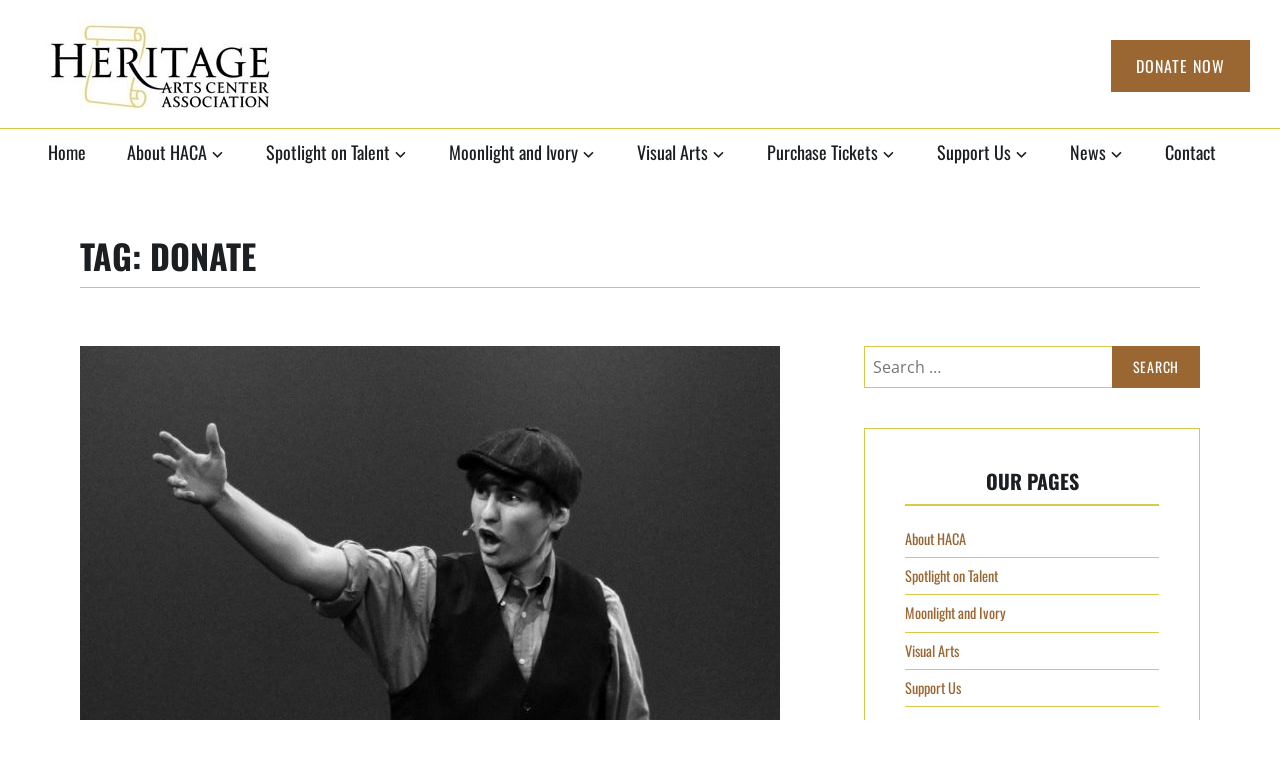

--- FILE ---
content_type: text/css
request_url: https://heritagearts.org/wp-content/themes/zeko/style.css?ver=eb326443c5ee11ea5fff23e043598e45
body_size: 19659
content:
/*
Theme Name: Zeko
Theme URI: http://www.anarieldesign.com/themes/
Description: Zeko is a wonderfully designed, clean and responsive charity WordPress theme. This theme is dedicated to raising awareness that animals are sentient beings and should be treated as such. This is often not the case and we still witness a huge amount of unneeded cruelty towards our fellow earthlings. They deserve better.
Version: 2.0.1
Author: Anariel Design
Author URI: https://www.anarieldesign.com
Tested up to: 5.9
Requires PHP: 5.6
License: GNU General Public License v2 or later
License URI: http://www.gnu.org/licenses/gpl-2.0.html
Tags: two-columns, left-sidebar, right-sidebar, accessibility-ready, custom-colors, custom-header, custom-menu, editor-style, featured-images, microformats, post-formats, rtl-language-support, sticky-post, threaded-comments
Text Domain: zeko
*/

/*--------------------------------------------------------------
>>> TABLE OF CONTENTS:
----------------------------------------------------------------
# Normalize
# Accessibility
# Alignments
# Clearings
# Typography
# Forms
# Buttons
# Formatting
# Lists
# Tables
# Navigation
# Links
# Layout
	## Posts
	## Pages
# Comments
# Widgets
# Infinite scroll
# Media
	## Galleries
--------------------------------------------------------------*/
/*--------------------------------------------------------------
# Normalize
--------------------------------------------------------------*/
html {
	font-family: sans-serif;
	-webkit-text-size-adjust: 100%;
	-ms-text-size-adjust: 100%;
}

body {
	margin: 0;
}

article,
aside,
details,
figcaption,
figure,
footer,
header,
main,
menu,
nav,
section,
summary {
	display: block;
}

audio,
canvas,
progress,
video {
	display: inline-block;
	vertical-align: baseline;
}

audio:not([controls]) {
	display: none;
	height: 0;
}

[hidden],
template {
	display: none;
}

a {
	background-color: transparent;
}

a:active,
a:hover {
	outline: 0;
}

abbr[title] {
	border-bottom: 1px dotted;
}

b,
strong {
	font-weight: bold;
}

dfn {
	font-style: italic;
}

h1 {
	font-size: 2em;
	margin: 0.67em 0;
}

mark {
	background: #ff0;
	color: #1b1f22;
}

small {
	font-size: 80%;
}

sub,
sup {
	font-size: 75%;
	line-height: 0;
	position: relative;
	vertical-align: baseline;
}

sup {
	top: -0.5em;
}

sub {
	bottom: -0.25em;
}

img {
	border: 0;
}

svg:not(:root) {
	overflow: hidden;
}

figure {
	margin: 0;
}

hr {
	box-sizing: content-box;
	height: 0;
}

pre {
	overflow: auto;
}

code,
kbd,
pre,
samp {
	font-family: monospace, monospace;
	font-size: 1em;
}

button,
input,
optgroup,
select,
textarea {
	border-radius: 0;
	color: inherit;
	font: inherit;
	margin: 0;
}

button {
	overflow: visible;
}

button,
select {
	text-transform: none;
}

button,
html input[type="button"],
input[type="reset"],
input[type="submit"] {
	-webkit-appearance: button;
	cursor: pointer;
}

button[disabled],
html input[disabled] {
	cursor: default;
}

button::-moz-focus-inner,
input::-moz-focus-inner {
	border: 0;
	padding: 0;
}

input {
	line-height: normal;
}

input[type="checkbox"],
input[type="radio"] {
	box-sizing: border-box;
	padding: 0;
}

input[type="number"]::-webkit-inner-spin-button,
input[type="number"]::-webkit-outer-spin-button {
	height: auto;
}

input[type="search"] {
	-webkit-appearance: none;
}

input[type="search"]::-webkit-search-cancel-button,
input[type="search"]::-webkit-search-decoration {
	-webkit-appearance: none;
}

fieldset {
	border: 1px solid #c0c0c0;
	margin: 0 2px;
	padding: 0.35em 0.625em 0.75em;
}

legend {
	border: 0;
	padding: 0;
}

textarea {
	overflow: auto;
}

optgroup {
	font-weight: bold;
}

table {
	border-collapse: collapse;
	border-spacing: 0;
}

td,
th {
	border: 1px solid #efefef;
	padding: 0.5em;
}

th {
	text-align: left;
}

/*--------------------------------------------------------------
# Accessibility
--------------------------------------------------------------*/
/* Text meant only for screen readers. */
.screen-reader-text {
	clip: rect(1px, 1px, 1px, 1px);
	position: absolute !important;
	height: 1px;
	width: 1px;
	overflow: hidden;
}
.screen-reader-text:focus {
	background-color: #f1f1f1;
	border-radius: 3px;
	box-shadow: 0 0 2px 2px rgba(0, 0, 0, 0.6);
	clip: auto !important;
	color: #21759b;
	display: block;
	font-size: 14px;
	font-size: 0.875rem;
	font-weight: bold;
	height: auto;
	left: 5px;
	line-height: normal;
	padding: 15px 23px 14px;
	text-decoration: none;
	top: 5px;
	width: auto;
	word-wrap: normal !important;
	z-index: 100000;
	/* Above WP toolbar. */
}

/* Do not show the outline on the skip link target. */
#content[tabindex="-1"]:focus {
	outline: 0;
}

/*--------------------------------------------------------------
# Alignments
--------------------------------------------------------------*/
.alignleft {
	display: inline;
	float: left;
	margin-right: 1.5em;
}

.alignright {
	display: inline;
	float: right;
	margin-left: 1.5em;
}

.aligncenter {
	clear: both;
	display: block;
	margin-left: auto;
	margin-right: auto;
}

body {
	display: flex;
	min-height: 100vh;
	flex-direction: column;
}

.site-content,
.site {
	flex: 1;
}

/*--------------------------------------------------------------
# Clearings
--------------------------------------------------------------*/
.clear::before,
.clear::after,
.entry-content::before,
.entry-content::after,
.comment-content::before,
.comment-content::after,
.site-header::before,
.site-header::after,
.site-content::before,
.site-content::after,
.site-footer::before,
.site-footer::after,
.nav-links::before,
.nav-links::after,
.comment-author::before,
.comment-author::after,
.widget::before,
.widget::after,
.entry-author::before,
.entry-author::after,
.comment-meta::before,
.comment-meta::after,
.testimonial-about::before,
.testimonial-about::after,
.portfolio-wrapper::before,
.portfolio-wrapper::after {
	content: "";
	display: table;
	table-layout: fixed;
}

.clear::after,
.entry-content::after,
.comment-content::after,
.site-header::after,
.site-content::after,
.site-footer::after,
.nav-links::after,
.comment-author::after,
.widget::after,
.entry-author::after,
.comment-meta::after,
.testimonial-about::after,
.portfolio-wrapper::after {
	clear: both;
}

/*--------------------------------------------------------------
# Typography
--------------------------------------------------------------*/
body,
button,
input,
select,
textarea {
	color: #1b1f22;
	font-family: "Open Sans", "Helvetica Neue", helvetica, arial, sans-serif;
	font-size: 16px;
	font-size: 1rem;
	line-height: 1.5;
}

h1, h2, h3, h4, h5, h6 {
	clear: both;
	font-family: "Oswald", "Helvetica Neue", helvetica, arial, sans-serif;
	line-height: 1.25;
	margin: 0 0 0.75em;
	padding: 0.75em 0 0 0;
	text-transform: uppercase;
}

a {
	font-family: "Oswald", "Helvetica Neue", helvetica, arial, sans-serif;
}

h1:first-child,
h2:first-child,
h3:first-child,
h4:first-child,
h5:first-child,
h6:first-child {
	padding-top: 0;
}

h1 {
	font-size: 30px;
	font-size: 1.875rem;
}

h2 {
	font-size: 26px;
	font-size: 1.625rem;
}

h3 {
	font-size: 22px;
	font-size: 1.375rem;
}

h4 {
	font-size: 18px;
	font-size: 1.125rem;
}

h5 {
	font-size: 16px;
	font-size: 1rem;
}

h6 {
	font-size: 14px;
	font-size: 0.875rem;
}

p {
	margin: 0 0 1.5em;
	padding: 0;
}

.emphasis {
	color: #9e0022;
	font-weight: 600;
}

.dropcap {
	display: block;
	float: left;
	font-family: "Oswald", "Helvetica Neue", helvetica, arial, sans-serif;
	font-size: 75px;
	font-size: 4.6875rem;
	font-weight: 500;
	line-height: 55px;
	color: #9e0022;
	padding-right: 15px;
	margin-right: 15px;
	border-right: 3px solid #9e0022;
}

dfn, cite, em, i {
	font-style: italic;
}

blockquote {
	border-left: 4px solid #9e0022;
	margin: 0 2em;
	padding: 0 0 0 1.5em;
}

address {
	margin: 0 0 1.5em;
}

pre {
	background: #eee;
	font-family: "Courier 10 Pitch", Courier, monospace;
	font-size: 15px;
	font-size: 0.9375rem;
	line-height: 1.6;
	margin-bottom: 1.6em;
	max-width: 100%;
	overflow: auto;
	padding: 1.6em;
}

code, kbd, tt, var {
	font-family: Monaco, Consolas, "Andale Mono", "DejaVu Sans Mono", monospace;
	font-size: 15px;
	font-size: 0.9375rem;
}

abbr, acronym {
	border-bottom: 1px dotted #666;
	cursor: help;
}

mark, ins {
	background: #fff9c0;
	text-decoration: none;
}

big {
	font-size: 125%;
}

blockquote, q {
	quotes: "" "";
}
blockquote::before,
blockquote::after,
q::before,
q::after {
	content: "";
}

:focus {
	outline: none;
}

/* Genericons */

.menu-toggle::before,
.menu-item-has-children > a::after,
.page_item_has_children > a::after,
.bypostauthor::before {
	font-family: Genericons;
	font-size: 1em;
	font-style: normal;
	font-weight: normal;
	line-height: 1;
	text-decoration: none;
	vertical-align: text-bottom;
	-webkit-font-smoothing: antialiased;
	-moz-osx-font-smoothing: grayscale;
	text-rendering: auto;
}

/*--------------------------------------------------------------
# Forms
--------------------------------------------------------------*/
input[type="text"],
input[type="email"],
input[type="url"],
input[type="password"],
input[type="search"],
input[type="number"],
input[type="tel"],
input[type="range"],
input[type="date"],
input[type="month"],
input[type="week"],
input[type="time"],
input[type="datetime"],
input[type="datetime-local"],
input[type="color"],
textarea {
	color: #666;
	border: 1px solid #efefef;
}

input[type="text"]:focus,
input[type="email"]:focus,
input[type="url"]:focus,
input[type="password"]:focus,
input[type="search"]:focus,
input[type="number"]:focus,
input[type="tel"]:focus,
input[type="range"]:focus,
input[type="date"]:focus,
input[type="month"]:focus,
input[type="week"]:focus,
input[type="time"]:focus,
input[type="datetime"]:focus,
input[type="datetime-local"]:focus,
input[type="color"]:focus,
textarea:focus {
	color: #111;
	border-color: #1b1f22;
}

select {
	border: 1px solid #efefef;
}

input[type="text"],
input[type="email"],
input[type="url"],
input[type="password"],
input[type="search"],
input[type="number"],
input[type="tel"],
input[type="range"],
input[type="date"],
input[type="month"],
input[type="week"],
input[type="time"],
input[type="datetime"],
input[type="datetime-local"],
input[type="color"] {
	padding: 4px;
}

textarea {
	padding-left: 3px;
	width: 100%;
}

.contact-form,
body .wpcf7,
.wpforms-form {
	background: #fbfbfb;
	padding: 40px;
}


/*--------------------------------------------------------------
# Forms
--------------------------------------------------------------*/
button,
input[type="button"],
input[type="reset"],
input[type="submit"],
div.wpforms-container-full .wpforms-form input[type=submit],
div.wpforms-container-full .wpforms-form button[type=submit], 
div.wpforms-container-full .wpforms-form .wpforms-page-button {
	border: 0;
	border-radius: 0;
	background: #9e0022;
	box-shadow: none;
	color: #fff;
	font-family: "Oswald", "Helvetica Neue", helvetica, arial, sans-serif;
	font-size: 14px;
	font-size: 0.875rem;
	letter-spacing: 0.05em;
	line-height: 1;
	padding: 1em 1.5em;
	text-shadow: none;
	text-transform: uppercase;
	transition: background 0.2s;
}

button:hover,
button:focus,
input[type="button"]:hover,
input[type="button"]:focus,
input[type="reset"]:hover,
input[type="reset"]:focus,
input[type="submit"]:hover,
input[type="submit"]:focus,
div.wpforms-container-full .wpforms-form input[type=submit]:hover,
div.wpforms-container-full .wpforms-form button[type=submit]:hover, 
div.wpforms-container-full .wpforms-form .wpforms-page-button:hover,
div.wpforms-container-full .wpforms-form input[type=submit]:focus,
div.wpforms-container-full .wpforms-form button[type=submit]:focus, 
div.wpforms-container-full .wpforms-form .wpforms-page-button:focus {
	background: #1b1f22;
	cursor: pointer;
}

div.wpforms-container-full .wpforms-form input[type=submit]:hover, 
div.wpforms-container-full .wpforms-form input[type=submit]:active, 
div.wpforms-container-full .wpforms-form button[type=submit]:hover, 
div.wpforms-container-full .wpforms-form button[type=submit]:active, 
div.wpforms-container-full .wpforms-form .wpforms-page-button:hover, 
div.wpforms-container-full .wpforms-form .wpforms-page-button:active {
	border: none;
}

/*--------------------------------------------------------------
# Formattings
--------------------------------------------------------------*/
hr {
	background-color: #efefef;
	border: 0;
	height: 1px;
	margin-bottom: 1.5em;
}

/*--------------------------------------------------------------
# Lists
--------------------------------------------------------------*/
ul,
ol {
	margin: 0 0 1.5em 3em;
	padding: 0;
}

ul {
	list-style: disc;
}

ol {
	list-style: decimal;
}

li > ul,
li > ol {
	margin-bottom: 0;
	margin-left: 1.5em;
}

dt {
	font-weight: bold;
}

dd {
	margin: 0 1.5em 1.5em;
}

/*--------------------------------------------------------------
# Tables
--------------------------------------------------------------*/
table {
	margin: 0 0 1.5em;
	width: 100%;
}

/*--------------------------------------------------------------
# Navigation
--------------------------------------------------------------*/

.comment-navigation,
.posts-navigation,
.post-navigation {
	margin: 0 0 1.5em;
	overflow: hidden;
}

/*--------------------------------------------------------------
# Links
--------------------------------------------------------------*/
a,
a:visited {
	color: #9e0022;
	text-decoration: none;
}

a:hover,
a:focus,
a:active {
	color: #1b1f22;
}

a:focus {
	outline: thin dotted;
}

a:hover,
a:active {
	outline: 0;
}

.post-edit-link {
	color: #333;
}

/* Hover effects */

.entry-content a,
.entry-content a:visited,
.entry-summary a,
.entry-summary a:visited,
.edit-link a,
.edit-link a:visited,
.widget a,
.widget a:visited,
.entry-meta a,
.entry-meta a:visited,
.entry-footer a,
.entry-footer a:visited,
.site-footer a,
.site-footer a:visited,
.entry-title a,
.entry-title a:visited,
.post-navigation a,
.post-navigation a:visited,
.posts-navigation a,
.posts-navigation a:visited,
.comment-navigation a,
.comment-navigation a:visited,
.widget_authors a strong,
.widget_authors a:visited strong,
.project-terms a,
.project-terms a:visited,
.author-bio a,
.author-bio a:visited,
.widget ul li a:hover,
#comments a:hover {
	border-bottom: 2px solid transparent;
	transition: border-bottom-color 0.2s;
}

.entry-content a:focus,
.entry-content a:hover,
.entry-summary a:focus,
.entry-summary a:hover,
.edit-link a:focus,
.edit-link a:hover,
.widget a:focus,
.widget a:hover,
.entry-meta a:focus,
.entry-meta a:hover,
.entry-footer a:focus,
.entry-footer a:hover,
.site-footer a:focus,
.site-footer a:hover,
.entry-title a:focus,
.entry-title a:hover,
.post-navigation a:focus,
.post-navigation a:hover,
.posts-navigation a:focus,
.posts-navigation a:hover,
.comment-navigation a:focus,
.comment-navigation a:hover,
.widget_authors a:focus strong,
.widget_authors a:hover strong,
.project-terms a:focus,
.project-terms a:hover,
.author-bio a:focus,
.author-bio a:hover,
.entry-content a.button:focus, 
.button:focus,
.widget ul li a:focus,
.widget ul li a:hover,
#comments a:focus,
#comments a:hover {
	border-bottom-color: currentColor;
}

.entry-content a.button:focus, 
.button:focus,
.main-navigation li.color a:focus {
	background: #1b1f22;
}

.main-navigation li.color a:focus {
	border-bottom-color: currentColor;
	border: 1px dotted #efefef;
}

.jp-relatedposts-post a:focus,
.jp-relatedposts-post a:hover {
	border-bottom-color: transparent;
}

.gallery-item a {
	border: 0;
}

/*--------------------------------------------------------------
# Featured Image hover
--------------------------------------------------------------*/

.post-thumbnail {
	margin-bottom: 1em;
}

.blog .post-thumbnail,
.single .post-thumbnail,
.search .post-thumbnail,
.archive .post-thumbnail,
.page-template-grid-page .post-thumbnail {
	margin-bottom: 0;
}

.post-thumbnail a img,
.portfolio-featured-image {
	transition: opacity 0.2s;
	transform: translate3d(0,0,0);
}
.post-thumbnail a:hover img,
.post-thumbnail a:focus img,
.portfolio-featured-image:hover {
	opacity: 0.7;
}

/*--------------------------------------------------------------
# Layout
--------------------------------------------------------------*/
html {
	box-sizing: border-box;
}

*,
*::before,
*::after {
	/* Inherit box-sizing to make it easier to change the property for components that leverage other behavior; see http://css-tricks.com/inheriting-box-sizing-probably-slightly-better-best-practice/ */
	box-sizing: inherit;
}

body {
	background: #fff;
	/* Fallback for when there is no custom background color defined. */
}

#page {
	position: relative;
	-ms-word-wrap: break-word;
	word-wrap: break-word;
}

.wrap,
.single-product .site-content,
.post-type-archive-bigcommerce_product #content,
.tax-bigcommerce_category #content,
.bc-product-single {
	margin-left: auto;
	margin-right: auto;
	max-width: 1200px;
	max-width: calc( 1200px - 1em );
	padding-left: 2em;
	padding-right: 2em;
}

.wrap::after {
	clear: both;
	content: "";
	display: block;
}

/*--------------------------------------------------------------
# Header
--------------------------------------------------------------*/

#masthead .wrap {
	position: relative;
}

.site-header {
	background-color: #fff;
}

/* Header top */
.header-top {
	background-color: #fff;
	border-bottom: 1px solid #efefef;
	letter-spacing: 0.05em;
	text-align: center;
	text-transform: uppercase;
}

.header-top .wrap {
	padding: 0;
}

.header-top a,
.header-top a:visited {
	-webkit-transition: color 0.2s;
	transition: color 0.2s;
}

.header-top a:hover,
.header-top a:focus {
	color: rgba(0,0,0,0.7);
}


/* Site branding */
.site-branding {
	padding: 20px 0;
	text-align: center;
}

.site-branding .custom-logo {
	max-width: initial;
}

.site-branding a {
	text-decoration: none;
	-webkit-transition: opacity 0.2s;
	transition: opacity 0.2s;
}

.site-branding a:hover,
.site-branding a:focus {
	opacity: 0.8;
}

.site-title {
	font-family: "Oswald", "Helvetica Neue", helvetica, arial, sans-serif;
	font-size: 20px;
	font-size: 1.25rem;
	font-weight: 800;
	letter-spacing: 0.08em;
	margin: 0;
	padding: 0;
	text-transform: uppercase;
}

.site-description {
	font-size: 16px;
	font-size: 1rem;
	margin-bottom: 0;
}

.site-title a {
	color: #1b1f22;
}

.site-description,
.site-description a {
	color: #9e0022;
	text-transform: none;
}

.site-logo-link img {
	max-height: 100px;
	width: auto;
}

/*--------------------------------------------------------------
# Main Navigation
--------------------------------------------------------------*/

.header-top .wrap::after {
	display: none;
}

.main-navigation {
	border-top: 1px solid #efefef;
	border-bottom: 1px solid #efefef;
	clear: both;
	display: block;
}

.main-navigation ul {
	background: #fbfbfb;
	display: none;
	font-size: 18px;
	font-size: 1.125rem;
	list-style: none;
	margin: 0;
	padding: 0 1.5em;
	text-align: left;
}

.main-navigation ul.nav-menu {
	margin-bottom: 1em;
	padding: 0 1.5em;
}

.main-navigation ul ul {
	padding: 0 0 0 1.5em;
}

.main-navigation li.color a {
	background: #9e0022;
	color: #fff;
	letter-spacing: 1px;
	line-height: 2;
	padding: 5px 25px;
}

.main-navigation li.color a:hover {
	background: #1b1f22;
}

.main-navigation ul ul a {
	font-size: 16px;
	font-size: 1rem;
	letter-spacing: 0;
	padding: 0.4em 0;
	position: relative;
	text-transform: none;
}

.main-navigation a {
	color: #1b1f22;
	display: block;
	font-family: "Oswald", "Helvetica Neue", helvetica, arial, sans-serif;
	padding: 0.75em 0;
	text-decoration: none;
}

/* Small menu. */
.menu-toggle {
	background-color: transparent;
	border: 1px solid #efefef;
	box-shadow: none;
	color: #1b1f22;
	display: inline-block;
	font-size: 16px;
	line-height: 1.5;
	margin: 1em 0;
	padding: 0.5em 1.0em;
	text-shadow: none;
}

.main-navigation.toggled ul {
	display: block;
	padding-top: 20px;
	padding-bottom: 20px;
}

.main-navigation.toggled ul ul {
	padding-top: 10px;
	padding-bottom: 10px;
}

.main-navigation.toggled ul ul a {
	border-bottom: 3px solid #fff;
	font-size: 18px;
	font-size: 1.125rem;
}

.menu-toggle:hover {
	background-color: #efefef;
	border: 1px solid #1b1f22;
	box-shadow: none;
}

.menu-toggle:focus {
	background: none;
	border: 1px dotted #1b1f22;
	box-shadow: none;
}

.menu-toggle::before {
	content: "\f419";
	margin-right: 0.5em;
	position: relative;
	top: -5px;
}

.toggled .menu-toggle::before {
	content: "\f406";
}

.fixed-mobile-menu .main-navigation.fixed {
	background: #fff;
	position: fixed;
	top: 0;
	width: 100%;
	z-index: 9999;
}

.main-navigation.toggled a,
.main-navigation.toggled a {
	border-bottom: 3px solid transparent;
}

.main-navigation.toggled a:hover,
.main-navigation.toggled a:focus {
		border-bottom: 3px solid #9e0022;
}

.main-navigation.toggled .menu-primary-menu-container {
	position: absolute;
	background: #000;
	width: 100%;
	height: 100%;
	min-height: 300px;
	left: 0;
	display: block;
	overflow-y: scroll;
	z-index: 1000;
}


/*--------------------------------------------------------------
# Front Page
--------------------------------------------------------------*/
/* Front Page Content */
.front-page-content-area.content-area {
	float: none;
	margin: 0;
	width: 100%;
}

.front-page-content-area {
	background-position: center;
	background-size: cover;
	position: relative;
	width: 100%;
}

.hero {
	background: #fff;
}

.overlay-bg {
	cursor: default;
	position: absolute;
	top: 0;
	left: 0;
	right: 0;
	bottom: 0;
	opacity: 0.7;
	background: #1b1f22;
}

.hero > img {
	display: block;
}

.hero-content {
	position: relative;
}

.hero-container-outer {
	font-size: 16px;
	font-size: 1rem;
	position: relative;
	z-index: 100;
}

.hero-container-inner {
	color: #fff;
	padding: 40px 0;
	position: relative;
	z-index: 1000;
}

.front-page-content-area .entry-header {
	margin-bottom: 1.5em;
}


span.special {
	display: inline-block;
	margin-top: 10px;
	letter-spacing: .5em;
}

.hero-container-inner .entry-content {
	margin: 0 auto;
}

.front-page-content-area .with-featured-image .entry-header {
	margin-top: 1.5em;
	padding: 0;
}

.front-page-content-area .entry-title {
	color: #fff;
	font-size: 60.8px;
	font-size: 3.8rem;
	font-weight: 500;
	letter-spacing: 1px;
	margin: 0;
	text-transform: uppercase;
}

.front-page-content-area .button {
	color: #fff;
}

.featured-image-block .overlay-bg {
	opacity: 0.3;
}

.featured-image-block .wrap {
	background: #fff;
	padding: 70px;
	margin: 100px 0;
}

.entry-content a.button,
.button,
.front-page-content-area .button,
.front-page-content-area .entry-content a.button {
	background: #9e0022;
	border-bottom: 2px solid #9e0022;
	color: #fff;
	display: inline-block;
	font-family: "Oswald", "Helvetica Neue", helvetica, arial, sans-serif;
	letter-spacing: 1px;
	line-height: 2;
	padding: 10px 25px;
	text-transform: uppercase;
	transition: background 0.2s, border-bottom-color 0.2s, color 0.2s;
}

body .button:hover,
.button:hover,
.front-page-content-area .button:hover,
.front-page-content-area .entry-content .button:hover,
.entry-content a.button:hover {
	background: #1b1f22;
	border-bottom: 1px solid #1b1f22;
	color: #fff;
}

.entry-content a.button:visited, 
.front-page-content-area .button:visited {
	color: #fff;
}

.front-page-content-area .entry-content a {
	color: #fff;
	border-bottom: 2px solid #fff;
}

.front-page-content-area .entry-content a:hover,
.front-page-content-area .entry-content .edit-link a:hover {
	color: #fff;
	border-bottom: 3px solid #fff;
}

.front-page-content-area .entry-content .edit-link a {
	border: 3px solid transparent;
}

.front-page-content-area  .entry-content a.button:hover {
	border-bottom: 2px solid #1b1f22;
}

.hero .edit-link a {
	color: #fff;
	float: right;
	font-size: 14px;
	font-size: 0.875rem;
}

.front-child-page article {
	padding: 40px 0;
}

.front-child-page article:nth-child(2n),
.front-child-page article:nth-child(3n),
.front-child-page article:nth-child(4n),
.front-child-page article:nth-child(5n),
.front-child-page article:nth-child(6n),
.front-child-page article:nth-child(7n),
.front-child-page article:nth-child(8n),
.front-child-page article:nth-child(9n),
.front-child-page article:nth-child(10n) {
	border-top: 1px solid #efefef;
}

.front-child-page h2.entry-title,
.panel-content h2.entry-title {
	font-size: 36px;
	font-size: 2.25rem;
}

.front-child-page h2.entry-title:before,
.panel-content h2.entry-title:before,
.wrap.footer-image-info h3:before,
.page-template-full-width-page h1.entry-title:before,
.page-template-causes-page .entry-header h1:before,
.page-template-testimonial-page .entry-header h1:before,
.single h1.entry-title:before,
.blog h2.entry-title:before,
.archive h2.entry-title:before,
.search h3.entry-title:before,
.page-template-grid-page .entry-header h1:before,
.page-template-left-sidebar-page .entry-header h1:before,
.page-template-right-sidebar-page .entry-header h1:before {
	display: block;
	height: 4px;
	background-color: #9e0022;
	content: " ";
	width: 70px;
	margin-bottom: 15px;
}

.front-child-page .more-link {
	color: #9e0022;
	font-family: "Oswald", "Helvetica Neue", helvetica, arial, sans-serif;
	letter-spacing: 1px;
	line-height: 3em;
	text-transform: uppercase;
}

ul.list {
	margin-left: 0;
}

ul.list li {
	list-style: none;
}

ul.list li:before {
	content: '\f418';
	color: #9e0022;
	-moz-osx-font-smoothing: grayscale;
	-webkit-font-smoothing: antialiased;
	display: inline-block;
	font-family: "Genericons";
	font-size: 30px;
	font-style: normal;
	font-weight: normal;
	font-variant: normal;
	line-height: 1;
	margin: 0 5px 0 -5px;
	position: relative;
	speak: none;
	text-align: center;
	text-decoration: inherit;
	text-transform: none;
	top: 9px;
	vertical-align: center;
}

span.meta-nav {
	display: inline-block;
	margin-left: 3px;
	position: absolute;
}



.blog .meta-nav,
.archive .meta-nav,
.search .meta-nav,
.page-template-grid-page .meta-nav {
	display: inherit;
	position: relative;
}

.panels .wrap p .button {
	margin-bottom: -1.75em;
}


.zeko-front-page .site-content {
	padding: 0;
}

.zeko-panel {
	overflow: hidden;
	position: relative;
}

.panel-image {
	background-position: center center;
	background-size: cover;
	height: 30vh;
	max-height: 300px;
	position: relative;
}

.panel-image::before {
	/* Permalink - use to edit and share this gradient: http://colorzilla.com/gradient-editor/#000000+0,000000+100&0+0,0.3+100 */
	background: -moz-linear-gradient(top,  rgba(255,255,255,0) 0%, rgba(255,255,255,0.3) 100%); /* FF3.6-15 */
	background: -webkit-linear-gradient(top,  rgba(255,255,255,0) 0%,rgba(255,255,255,0.3) 100%); /* Chrome10-25,Safari5.1-6 */
	background: linear-gradient(to bottom,  rgba(255,255,255,0) 0%,rgba(255,255,255,0.3) 100%); /* W3C, IE10+, FF16+, Chrome26+, Opera12+, Safari7+ */
	filter: progid:DXImageTransform.Microsoft.gradient( startColorstr='#ffffffff', endColorstr='#fbfbfbfb',GradientType=0 ); /* IE6-9 */
	bottom: 0;
	content: "";
	left: 0;
	right: 0;
	position: absolute;
	top: 100px;
}

.panel-content {
	position: relative;
}

.panel-content .wrap {
	padding-bottom: 1.5em;
	padding-top: 2em;
}

.panel-content .wrap {
	margin: 0;
}

.panel-content,
.zeko-panel {
	background: #fbfbfb;
}

.zeko-panel:nth-child(2n+1) .panel-content,
.zeko-panel:nth-child(2n+1) {
	background: #fff;
}


/* Fetured Post Slider */
.featured-slider {
	overflow: hidden;
	position: relative;
}

.featured-slider .post-thumbnail img {
	position: relative;
	width: 100%;
}

.featured-slider .post-thumbnail {
	display: block;
	line-height: 0;
	max-height: 900px;
	overflow: hidden;
	position: relative;
	margin: 0;
}

.featured-slider .caption {
	display: none;
}

.featured-slider .entry-body {
	max-width: 20%;
}

.featured-slider button.slick-next, 
.featured-slider button.slick-prev {
	position: absolute;
	bottom: 0;
	width: 5%;
	background: transparent;
	margin: 0 5%;
	outline: 0;
	border-top: none;
	border-left: none;
	border-bottom: none;
	text-indent: -99999px;
	z-index: 100;
}

.featured-slider button.slick-prev {
	left: 0;
}

.featured-slider button.slick-prev:after {
	bottom: 15px;
	transform: rotate(90deg);
	-ms-transform: rotate(90deg);
	-moz-transform: rotate(90deg);
	-webkit-transform: rotate(90deg);
}

.featured-slider button.slick-prev:after, 
.featured-slider button.slick-next:after {
	position: absolute;
	display: block;
	font: normal 24px/1 'Genericons';
	text-indent: 0;
	content: '\f431';
	color: #1b1f22;
}

.featured-slider button.slick-next {
	border-right: none;
}

.featured-slider button.slick-next:after {
	bottom: 16px;
	margin-left: 35px;
	transform: rotate(-90deg);
	-ms-transform: rotate(-90deg);
	-moz-transform: rotate(-90deg);
	-webkit-transform: rotate(-90deg);
}

.featured-slider button.slick-prev:after, 
.featured-slider button.slick-next:after {
	position: absolute;
	display: block;
	font: normal 24px/1 'Genericons';
	text-indent: 0;
	content: '\f431';
	color: #1b1f22;
}

.featured-slider .slider-navigation {
	width: 90%;
	bottom: 0;
	left: 0;
	right: 0;
	margin-right: auto;
	margin-left: auto;
	position: absolute;
	padding: 10px 20px;
	z-index: 100;
	background: #fff;
}

.featured-slider .button {
	float: right;
}

.featured-slider .slick-dots li {
	border-right: 1px solid #ebefe3;
	display: inline-block;
}

.featured-slider .slick-dots li:last-child {
	border-right: none;
}

ul.slick-dots {
	position: absolute;
	margin: 0;
	bottom: 0;
	right: 7%;
	outline: 0;
	z-index: 100;
}

ul.slick-dots li {
	margin: 15px 0
}

ul.slick-dots button {
	background: transparent;
	color: #1b1f22;
	outline: 0;
	border: none;
	padding: 0 20px;
}

ul.slick-dots .slick-active button {
	color: #9e0022;
	font-weight: bold;
}

.featured-slider:after {
	content: "";
	display: block;
	position: absolute;
	border: 25px solid #fff;
	width: 90%;
	bottom: 0;
	left: 0;
	right: 0;
	margin: 0 auto;
}


/* Portfolio */

.zeko-panel .project-archive-content {
	text-align: center;
}

.zeko-panel .portfolio-projects {
	margin-left: -10px;
	margin-right: -10px;
	padding-top: 2em;
}

/* Testimonial */

.zeko-panel .testimonials {
	padding-top: 2em;
}

.zeko-panel .testimonials {
	padding-bottom: 0;
}

body .zeko-panel .testimonials .entry-header {
	padding-top: 1.0em;
}

body:not(.logged-in) .zeko-panel .testimonials .entry-header {
	padding-top: 2.0em;
}

.zeko-panel .testimonials .entry-header h2 {
	color: #1b1f22;
}

.zeko-panel .testimonials .entry-content {
	border: 0;
	font-size: 1.0em;
	padding: 0;
}

.zeko-panel .testimonials .edit-link {
	text-align: left;
}

.zeko-panel .testimonial-about {
	margin: 0;
}


/* Recent Posts */

.zeko-panel .recent-posts {
	padding-top: 1.5em;
}

.zeko-panel .recent-posts .entry-header {
	margin-bottom: 1.5em;
}

.panel-content .wrap .recent-posts .post h2 {
	font-size: 20px;
	font-size: 1.25rem;
	text-align: left;
}

.zeko-panel .recent-posts .edit-link {
	text-align: left;
}

.zeko-panel .recent-posts .entry-meta {
	font-size: 14px;
	font-size: 0.875rem;
	font-style: italic;
}

.panel-content .recent-posts h3.entry-title a:after,
.project-archive-content-wrapper h3.entry-title a:after {
	color: #9e0022;
	content: '\f429';
	-moz-osx-font-smoothing: grayscale;
	-webkit-font-smoothing: antialiased;
	display: inline-block;
	font-family: "Genericons";
	font-size: 30px;
	font-style: normal;
	font-weight: normal;
	font-variant: normal;
	line-height: 1;
	position: relative;
	speak: none;
	text-align: center;
	text-decoration: inherit;
	text-transform: none;
	top: 2px;
	left: 10px;
	vertical-align: center;
}

.zeko-panel .recent-posts .post-thumbnail img,
.page-template-grid-page .grid-item .post-thumbnail img {
	width: 100%;
}

.zeko-panel .entry-content .button:hover {
	border-bottom-width: 2px;
}


/*--------------------------------------------------------------
## Regular Content
--------------------------------------------------------------*/

.site-content {
	padding: 2.5em 0 0;
}


/*--------------------------------------------------------------
## Posts
--------------------------------------------------------------*/

/* Post Landing Page */

.sticky {
	display: block;
}

.entry-title a {
	color: #1b1f22;
	text-decoration: none;
	transition: color 0.2s;
}

.entry-title a:hover,
.entry-title a:focus {
	 color: #666;
}

.blog .entry-meta,
.archive .entry-meta,
.search .entry-meta {
	border-top: 1px solid #efefef;
	border-bottom: 1px solid #efefef;
	color: #666;
	font-size: 14px;
	font-size: 0.875rem;
	font-style: italic;
	padding: 10px 0;
}

.single .entry-meta {
	border-top: 1px solid #efefef;
	font-size: 14px;
	font-size: 0.875rem;
	padding-top: 10px;
}

.byline,
.updated:not(.published) {
	display: none;
}

.single .byline,
.group-blog .byline {
	display: inline;
}

.date-hidden .byline-prefix,
.date-hidden.author-hidden .cat-prefix,
.blog .sticky .byline-prefix,
.blog.author-hidden .sticky .cat-prefix {
	text-transform: capitalize;
}

.blog .sticky .posted-on {
	display: none;
}

.blog .post.sticky {
	background: #fbfbfb;
	border: 1px solid #efefef;
	margin-bottom: 5em;
	padding: 30px;
}

.featured-post {
	background: #9e0022;
	color: #fff;
	padding: 3px 10px;
}

.posts-navigation {
	border-top: 1px solid #efefef;
	padding: 20px 0;
	border-bottom: 1px solid #efefef;
	width: 100%;
}


/* Entry Header */

.entry-header {
	margin-bottom: 2.5em;
}

.entry-header .entry-title {
	margin-bottom: 0.25em;
}

/* Entry footer */
body:not(.zeko-front-page).blog .entry-footer {
	border-top: 1px solid #efefef;
	font-size: 14px;
	font-size: 0.875rem;
	padding: .5em 0;
}

.blog .entry-footer a {
	font-weight: 600;
}

.entry-footer .cat-links,
.entry-footer .tags-links,
.entry-footer .comments-link,
.entry-footer .edit-link {
	margin-right: 1em;
}

.entry-footer span:last-child {
	margin-right: 0;
}

/* Blog landing, search, archives */

.blog .post,
.archive .post,
.zeko-panel .causes-projects {
	padding-bottom: 2em;
}

body:not(.zeko-front-page) .entry-footer,
.zeko-panel .causes-projects .entry-footer,
body:not(.zeko-front-page).page-template-causes-page .project-archive-content-wrapper .entry-header,
body:not(.zeko-front-page).page-template-grid-page .flexcontainer .entry-header,
body:not(.zeko-front-page).page-template-grid-page .entry-footer {
	padding: 1em 0;
}

.home.page-template-grid-page .flexcontainer .entry-header {
	margin-bottom: 0;
	padding: 1em 0;
}


body:not(.zeko-front-page).page-template-grid-page .entry-footer {
	margin-top: -15px;
}

.page-template-default #secondary,
.page-template-right-sidebar-page #secondary {
	padding-top: 3em;
}

body:not(.zeko-front-page).single .entry-header,
body:not(.zeko-front-page).blog .entry-header,
body:not(.zeko-front-page).archive .entry-header,
body:not(.zeko-front-page).search .entry-header {
	padding: 1em 0 2em 0;
}

body:not(.zeko-front-page).post-type-archive-give_forms .give_forms .entry-header {
	padding: 1em 0 .5em 0;
}

body:not(.zeko-front-page) .entry-header,
.zeko-panel .causes-projects .entry-header,
body:not(.zeko-front-page) .entry-content,
.zeko-panel .causes-projects .entry-content,
body:not(.zeko-front-page) .entry-footer,
.zeko-panel .causes-projects .entry-footer,
body:not(.zeko-front-page) .post-navigation,
body:not(.zeko-front-page) #comments {
	margin: auto;
}


/* Single Posts */

.post-navigation .nav-links {
	border-bottom: 1px solid #efefef;
	border-top: 1px solid #efefef;
	margin: 3em 0;
	padding: 1.5em 0;
}

.nav-subtitle {
	display: block;
	font-family: "Oswald", "Helvetica Neue", helvetica, arial, sans-serif;
	font-size: 110%;
	font-weight: 600;
	text-transform: uppercase;
}

.post-navigation .nav-next {
	margin-top: 1.5em;
}

.single .entry-footer {
	border-top: 1px solid #efefef;
	border-bottom: 1px solid #efefef;
}


/* Archive */
.archive h1.page-title,
.search h1.page-title {
	border-bottom: 1px solid #efefef;
	padding-bottom: 10px;
}

/* Author Bio */

.entry-author {
	background: #fbfbfb;
	border: 1px solid #efefef;
	margin: 2em 0 0;
	padding: 40px 40px 20px 40px;
}

.entry-author .author-avatar {
	float: left;
	margin-right: 1em;
}

.entry-author .avatar-container {
	border-radius: 30px;
	display: block;
	height: 40px;
	overflow: hidden;
	width: 40px;
}

.entry-author h2,
.entry-author h3 {
	display: inline-block;
	float: none;
	font-size: 16px;
	font-size: 1rem;
	margin: 0;
	padding: 0 0 15px 0;
}

.entry-author .author-heading {
	float: right;
	width: calc(100% - 80px);
}

.entry-author .author-bio {
	float: right;
	width: calc(100% - 55px);
}

.entry-author .author-link {
	font-style: italic;
}

.entry-author .author-link::before {
	content: "";
	display: block;
}

/*--------------------------------------------------------------
## Pages
--------------------------------------------------------------*/
.page-header {
	padding-bottom: 2em;
}

.page-links {
	clear: both;
	margin: 0 0 1.5em;
}

.page-links span {
	margin: 0 0.25em;
}

body:not(.zeko-front-page) .entry-header, 
.zeko-panel .causes-projects .entry-header, 
body:not(.zeko-front-page) .entry-footer, 
.zeko-panel .causes-projects .entry-footer, 
body:not(.zeko-front-page).page-template-testimonial-page .entry-header {
	padding: 1em 0;
}

.home.page-template-right-sidebar-page .entry-header,
.page-template-left-sidebar-page .entry-header,
.home.page-template-full-width-page .entry-header,
.home.page-template-grid-page .entry-header,
.home.page-template-testimonial-page .entry-header {
	margin-bottom: 1.5em;
	padding-top: 1em;
}

body:not(.zeko-front-page).page-template-left-sidebar-page .entry-header {
	padding-top: 1em;
}

.causes-projects .post-thumbnail,
.page-template-grid-page .post-thumbnail,
.give_forms .post-thumbnail {
	border-bottom: 4px solid #9e0022;
}

.causes-projects .post-thumbnail img,
.page-template-grid-page .post-thumbnail img,
.give_forms .post-thumbnail img {
	margin-bottom: -6px;
}

/* Full Width page */
.top-featured-image {
	text-align: center;
	margin-top: -2.5rem;
}

.home.page-template-right-sidebar-page .top-featured-image,
.home.page-template-left-sidebar-page .top-featured-image,
.home.page-template-full-width-page .top-featured-image,
.home.page-template-grid-page .top-featured-image,
.home.page-template-testimonial-page .top-featured-image {
	margin-top: 0;
}

.home.page-template-testimonial-page .testimonials-content {
	padding-top: 4em;
}

/* 404 page */

.error404 .page-content .search-form,
.search .page-content .search-form {
	margin-bottom: 3em;
}

/*--------------------------------------------------------------
## Testimonial
--------------------------------------------------------------*/
.page-template-testimonial-page #main {
	position: relative;
}

.testimonials {
	padding-bottom: 7em;
}

article.description {
	font-style: italic;
	margin: -15px 0 60px 0;
}

.testimonials .post-thumbnail {
	border-radius: 50px;
	display: block;
	height: 80px;
	margin: -40px auto 0 auto;
	overflow: hidden;
	width: 80px;
}

body .testimonials .entry-header {
	padding-top: 0.5em;
	text-align: center;
}

body.single .testimonials .entry-header {
	text-align: left;
}

body:not(.logged-in) .testimonials .entry-header {
	padding-top: 1.5em;
}

.testimonials .entry-header .entry-title {
	font-size: 24px;
	font-size: 1.5rem;
	font-weight: 500;
}

.testimonials .entry-header h2 {
	font-size: 1em;
}

.testimonials .entry-header .edit-link {
	font-size: 14px;
	font-size: 0.875rem;
}

.testimonials .entry-content {
	background: #fbfbfb;
	border: 1px solid #efefef;
	font-size: 1.2em;
	padding: 0 20px 20px 20px;
}

.panel-content .testimonials .entry-content {
	background: #fff;
	border: 1px solid #efefef;
	font-size: 1.2em;
	padding: 0 20px 20px 20px;
}

.single .testimonials .entry-content {
	padding: 20px;
}

.testimonials .entry-content p:last-child {
	margin-bottom: 0.75em
}

/*--------------------------------------------------------------
## Causes
--------------------------------------------------------------*/

.portfolio-content .page-content {
	margin-bottom: 2.0em;
}

.project-terms {
	margin-bottom: 1.5em;
}

.project-terms ul,
.project-terms ul li {
	display: inline;
	list-style: none;
	margin: 0;
	padding: 0;
}

.project-terms a {
	background: #fbfbfb;
	color: #1b1f22;
	display: inline-block;
	margin: 0 0.3em;
	padding: 2px 15px;
}

.project-terms a:hover {
	color: #9e0022;
}

.project-terms a.current-type {
	background: #9e0022;
	color: #fff;
	padding: 2px 15px;
}

.portfolio-wrapper {
	padding-bottom: 2em;
	position: relative;
}

/*--------------------------------------------------------------
# Post
--------------------------------------------------------------*/
.blog.no-sidebar-layout.has-sidebar #secondary,
.archive.no-sidebar-layout.has-sidebar #secondary,
.single.no-sidebar-layout.has-sidebar #secondary,
.blog.grid-three #secondary, 
.archive.grid-three #secondary, 
.single.grid-three #secondary {
	display: none;
}

/*--------------------------------------------------------------
# Comments
--------------------------------------------------------------*/

#comments {
	background: #fbfbfb;
	padding: 40px;
}

.comments-title {
	font-size: 24px;
	font-size: 1.5rem;
}

.comment-list,
.comment-list .children {
	list-style: none;
	margin: 3em 0 0 0;
	padding: 0;
}

.comment-body {
	margin-bottom: 3em;
	padding-left: 100px;
}

.comment-content {
	background: #fff;
	margin-bottom: .5em;
	padding: 20px;
}

.children {
	padding-left: 40px;
}

.comment-content p:last-child {
	margin-bottom: 0;
}

.comment-content a {
	word-wrap: break-word;
}

.comment-metadata {
	font-size: 14px;
	font-size: 0.875rem;
}

.bypostauthor {
	position: relative;
}

.bypostauthor::before {
	background: #9e0022;
	border-radius: 30px;
	color: #fff;
	content: "\f408";
	display: block;
	height: 22px;
	left: 0;
	line-height: 21px;
	position: absolute;
	text-align: center;
	top: 0;
	width: 22px;
	z-index: 2;
}

.children .bypostauthor::before {
	left: 20px;
}

.comment-author {
	position: relative;
}

.comment-author .avatar-container {
	border-radius: 70px;
	display: block;
	float: left;
	height: 80px;
	left: -100px;
	overflow: hidden;
	position: absolute;
	width: 80px;
}

.children .comment-author .avatar-container {
	height: 60px;
	left: -80px;
	width: 60px;
}

.no-comments,
.comment-awaiting-moderation {
	font-style: italic;
}

.comment-form input {
	width: 100%;
}

p.comment-form-cookies-consent input {
	margin: 0 10px 0 0;
	width: auto;
}

.comment-form-cookies-consent label {
	display: inline;
}

a#cancel-comment-reply-link {
    padding-left: 20px;
}

/*--------------------------------------------------------------
# Widgets
--------------------------------------------------------------*/

.widget {
	padding-bottom: 3em;
}

.widget.widget_block {
	padding-bottom: 0;
}

#secondary .widget,
#colophon .widget {
	font-size: 90%;
}

#secondary .widget {
	border: 1px solid #efefef;
	margin-bottom: 40px;
	padding: 40px;
}

#secondary h2.widget-title,
#secondary h3.widget-title {
	text-align: center;
	padding-bottom: 10px;
	border-bottom: 2px solid #efefef;
}

h2.widget-title,
h3.widget-title {
	font-size: 20px;
	font-size: 1.25rem;
}

.widget-title a {
	color: inherit;
}

/* widget forms */
.widget input:not([type="button"], [type="submit"], [type="reset"]),
.widget select,
.widget textarea {
	width: 100%;
}

body .widget select {
	max-width: 100%;
}

/* widget lists */
.widget ul {
	list-style: none;
	margin: 0;
}

.widget ul li {
	border-bottom: 1px solid #efefef;
	border-top: 1px solid #efefef;
	padding: 0.5em 0;
}

#secondary .widget ul li:first-child {
	border-top: none;
}

.widget ul li + li {
	margin-top: -1px;
}

.widget ul li ul {
	padding: 0;
	position: relative;
}

.widget ul li li {
	border: 0;
	padding: 6px 0 6px .5rem;
}

/* Widget lists of links */

.widget_top-posts ul li ul,
.widget_rss_links ul li ul,
.widget-grofile ul.grofile-links li ul,
.widget_pages ul li ul,
.widget_meta ul li ul {
	bottom: 0;
}

.widget_nav_menu ul li li,
.widget_top-posts ul li,
.widget_top-posts ul li li,
.widget_rss_links ul li,
.widget_rss_links ul li li,
.widget-grofile ul.grofile-links li,
.widget-grofile ul.grofile-links li li {
	padding-bottom: 0;
}

/* Widget markup */

.widget .post-date,
.widget .rss-date {
	font-size: .81em;
}

/* Text Widget */

.widget_text {
	-ms-word-wrap: break-word;
	word-wrap: break-word;
}

/* Archives, Categories, Menu, Pages, Recent Comments, Recent Posts */

.widget .rss-date {
	display: block;
}

/* Contact Info Widget */

.widget_contact_info .contact-map {
	margin-bottom: 0.5em;
}

/* Goodreads */

.widget_goodreads div[class^="gr_custom_container"] {
	background: transparent;
	border: 0;
	padding: 0;
}

.widget_goodreads div[class^="gr_custom_each_container"] {
	border-bottom: 0;
}

.widget_goodreads div[class^="gr_custom_each_container"] a {
	color: inherit;
}

.widget_goodreads div[class^="gr_custom_author"] {
	font-size: 12px;
	font-size: 0.75rem;
	letter-spacing: 0.05em;
	text-transform: uppercase;
}

/* Gravatar */

.widget-grofile h4 {
	font-size: 16px;
	font-size: 1rem;
	margin-bottom: 0;
}

/* Recent Comments */

.widget_recent_comments table,
.widget_recent_comments th,
.widget_recent_comments td {
	border: 0;
}

/* Recent Posts widget */

.widget_recent_entries .post-date {
	display: block;
}

/* RSS Widget */

.widget_rss ul li {
	padding: 1em 0;
}

/* Search Widget */

.search-form {
	position: relative;
}

.search-form input[type="search"] {
	display: block;
	padding: 8px 40px;
	width: 100%;
}

.search-form .search-submit {
	position: absolute;
	right: 0;
	top: 0;
}

/* Social Icons widget */

.widget_wpcom_social_media_icons_widget ul li {
	border: 0;
}

.widget_wpcom_social_media_icons_widget ul li a {
	-webkit-transition: opacity 0.3s;
	transition: opacity 0.3s;
}

.widget_wpcom_social_media_icons_widget ul li a:hover,
.widget_wpcom_social_media_icons_widget ul li a:focus {
	opacity: 0.7;
}

/* Tag and Category Cloud widgets */

.tagcloud,
.widget_tag_cloud,
.wp_widget_tag_cloud {
	line-height: 1.5;
}

.widget .tagcloud a,
.widget .tagcloud a:visited,
.widget.widget_tag_cloud a,
.widget.widget_tag_cloud a:visited,
.wp_widget_tag_cloud a,
.wp_widget_tag_cloud a:visited {
	border: 1px solid #efefef;
	display: inline-block;
	float: left;
	font-size: 1rem !important; /* !important to overwrite inline styles */
	margin: 4px 4px 0 0 !important;
	padding: 4px 10px 5px !important;
	position: relative;
	-webkit-transition: border-color 0.2s;
	transition: border-color 0.2s;
	width: auto;
	-ms-word-wrap: break-word;
	word-wrap: break-word;
	z-index: 0;
}

.widget .tagcloud a:hover,
.widget .tagcloud a:focus,
.widget.widget_tag_cloud a:hover,
.widget.widget_tag_cloud a:focus,
.wp_widget_tag_cloud a:hover,
.wp_widget_tag_cloud a:focus {
	border-color: #efefef;
	text-decoration: none;
}

/* Calendar widget */

.widget_calendar th,
.widget_calendar td {
	text-align: center;
}

.widget_calendar tfoot td {
	border: 0;
}

.widget_calendar caption {
	font-weight: 700;
	margin-bottom: 10px;
}

/* Blog Subscription widget */
.widget.jetpack_subscription_widget,
.widget.widget_mc4wp_form_widget {
	background: #fbfbfb;
	border: 1px solid #efefef;
	margin-bottom: 3em;
	padding: 40px;
}

.widget.widget_mc4wp_form_widget input[type="email"] {
	width: 100%;
}

#secondary .widget.jetpack_subscription_widget .widget-title,
#secondary .widget.widget_mc4wp_form_widget .widget-title {
	border: none;
	padding-bottom: 0;
	text-align: left;
}

/* Facebook, Search */
#secondary .widget_facebook_likebox,
#secondary .widget_search {
	border: none;
	padding: 0;
}

.give_forms .widget {
	margin-bottom: 1em;
}

/*--------------------------------------------------------------
# Footer
--------------------------------------------------------------*/

.footer-image {
	background-position: center center;
	background: no-repeat; 
	background-size: contain;
	padding-top: 35%;
	position: relative;
}

.zeko-customizer .footer-image:not(.has-footer-image) {
	padding-top: 0;
}

.wrap.footer-image-info {
	background: #fff;
	padding-bottom: 40px;
	padding-top: 40px;
}

/* Social nav */
.social-links {
	background: #fff;
	border-top: 1px solid #efefef;
	padding: 20px 0;
	text-align: center;
}

.site-footer .social-links ul {
	margin: 0;
}

.page-template-testimonial-page .site-footer .social-links {
	clear: both;
}

.site-footer .social-links li {
	display: inline-block;
}

.site-footer .social-links a::before {
	background: #1b1f22;
	border-radius: 50px;
	font-family: 'Genericons';
	color: #fff;
	display: inline-block;
	height: 30px;
	line-height: 30px;
	margin: 0 5px;
	text-align: center;
	transition: background 0.2s;
	width: 30px;
}

.site-footer .social-links a:hover,
.site-footer .social-links a {
	border: none;
}

.site-footer .social-links a:hover::before,
.site-footer .social-links a:focus::before {
	background: #9e0022;
}


.social-links ul a[href*='wordpress.org']:before,
.social-links ul a[href*='wordpress.com']:before {
	content: '\f205';
}

.social-links ul a[href*='facebook.com']:before {
	content: '\f204';
}

.social-links ul a[href*='twitter.com']:before {
	content: '\f202';
}

.social-links ul a[href*='dribbble.com']:before {
	content: '\f201';
}

.social-links ul a[href*='plus.google.com']:before {
	content: '\f206';
}

.social-links ul a[href*='pinterest.com']:before {
	content: '\f209';
}

.social-links ul a[href*='github.com']:before {
	content: '\f200';
}

.social-links ul a[href*='tumblr.com']:before {
	content: '\f214';
}

.social-links ul a[href*='youtube.com']:before {
	content: '\f213';
}

.social-links ul a[href*='flickr.com']:before {
	content: '\f211';
}

.social-links ul a[href*='vimeo.com']:before {
	content: '\f212';
}

.social-links ul a[href*='instagram.com']:before {
	content: '\f215';
}

.social-links ul a[href*='codepen.io']:before {
	content: '\f216';
}

.social-links ul a[href*='linkedin.com']:before {
	content: '\f207';
}

.social-links ul a[href*='foursquare.com']:before {
	content: '\f226';
}

.social-links ul a[href*='reddit.com']:before {
	content: '\f222';
}

.social-links ul a[href*='digg.com']:before {
	content: '\f221';
}

.social-links ul a[href*='getpocket.com']:before {
	content: '\f224';
}

.social-links ul a[href*='path.com']:before {
	content: '\f219';
}

.social-links ul a[href*='stumbleupon.com']:before {
	content: '\f223';
}

.social-links ul a[href*='spotify.com']:before {
	content: '\f515';
}

.social-links ul a[href*='twitch.tv']:before {
	content: '\f516';
}

.social-links ul a[href*='dropbox.com']:before {
	content: '\f225';
}

.social-links ul a[href*='/feed']:before {
	content: '\f413';
}

.social-links ul a[href*='skype']:before {
	content: '\f220';
}

.social-links ul a[href*='mailto']:before {
	content: '\f410';
}


/* Footer widgets */

.site-footer .widget-area-block {
	background-color: #fff;
	border-top: 1px solid #efefef;
	padding-bottom: 2em;
	padding-top: 4em;
}


/* Site info */

.site-info {
	background-color: #fbfbfb;
	font-size: 14px;
	font-size: 0.875rem;
	text-align: center;
	text-transform: uppercase;
}

.site-info .wrap {
	padding-bottom: 1.5em;
	padding-top: 1.5em;
}

.site-info a,
.site-info:visited {
	text-decoration: none;
}

.site-info .wrap .sep {
	margin: 0;
	display: block;
	visibility: hidden;
	height: 0;
	width: 100%;
}

.center {
	position: relative;
	text-align: center;
}

.site-footer a.scroll-to-top {
	background: #fbfbfb;
	border: 1px solid #efefef;
	padding: 1px 5px;
	position: absolute;
	bottom: 0;
	right: 0;
}

a.scroll-to-top:hover {
	border: 1px solid #333;
}

.scroll-to-top:before {
	content: '\f500';
	color: #9e0022;
	-moz-osx-font-smoothing: grayscale;
	-webkit-font-smoothing: antialiased;
	display: inline-block;
	font-family: "Genericons";
	font-size: 16px;
	font-style: normal;
	font-weight: normal;
	font-variant: normal;
	line-height: 0;
	position: relative;
	speak: none;
	text-align: center;
	text-decoration: inherit;
	text-transform: none;
	top: -2px;
	vertical-align: center;
}

/*--------------------------------------------------------------
# Media
--------------------------------------------------------------*/
img {
	height: auto;
	/* Make sure images are scaled correctly. */
	max-width: 100%;
	/* Adhere to container width. */
}

.page-content .wp-smiley,
.entry-content .wp-smiley,
.comment-content .wp-smiley {
	border: none;
	margin-bottom: 0;
	margin-top: 0;
	padding: 0;
}

/* Make sure embeds and iframes fit their containers. */
embed,
iframe,
object {
	margin-bottom: 1.5em;
	max-width: 100%;
}

.wp-caption {
	margin-bottom: 1.5em;
	max-width: 100%;
}

.wp-caption img[class*="wp-image-"] {
	display: block;
	margin-left: auto;
	margin-right: auto;
}

.wp-caption .wp-caption-text {
	margin: 0.8075em 0;
}

.wp-caption-text {
	text-align: center;
}

/*--------------------------------------------------------------
## Galleries
--------------------------------------------------------------*/
.gallery {
	margin-bottom: 1.5em;
}

.gallery-item {
	display: inline-block;
	text-align: center;
	vertical-align: top;
	width: 100%;
}

.gallery-columns-1 .gallery-item {
	padding-bottom: 1em;
}

.gallery-columns-2 .gallery-item {
	max-width: 50%;
	padding: 0 0.5em 1em;
}

.gallery-columns-3 .gallery-item {
	max-width: 33.33%;
	padding: 0 0.5em 1em;
}

.gallery-columns-4 .gallery-item {
	max-width: 25%;
	padding: 0 0.5em 1em;
}

.gallery-columns-5 .gallery-item {
	max-width: 20%;
	padding: 0 0.5em 1em;
}

.gallery-columns-6 .gallery-item {
	max-width: 16.66%;
	padding: 0 0.5em 1em;
}

.gallery-columns-7 .gallery-item {
	max-width: 14.28%;
	padding: 0 0.25em 1em;
}

.gallery-columns-8 .gallery-item {
	max-width: 12.5%;
	padding: 0 0.25em 1em;
}

.gallery-columns-9 .gallery-item {
	max-width: 11.11%;
	padding: 0 0.25em 1em;
}

.gallery-columns-2,
.gallery-columns-3,
.gallery-columns-4,
.gallery-columns-5,
.gallery-columns-6 {
	margin-left: -0.5em;
	margin-right: -0.5em;
}

.gallery-columns-7,
.gallery-columns-8,
.gallery-columns-9 {
	margin-left: -0.25em;
	margin-right: -0.25em;
}

.gallery-caption {
	display: block;
	font-size: 0.9;
}

/*--------------------------------------------------------------
# PeepSo
--------------------------------------------------------------*/
body .ps-btn-join {
	background: #fff!important;
	color: #1b1f22!important;
}

#peepso-wrap .ps-btn-login,
.ps-btn-primary,
.ps-progress-bar>span,
.ps-btn-login,
.ps-button-action {
	background: #9e0022!important;
}

#peepso-wrap .ps-btn-login:hover,
.ps-btn-primary:hover,
.ps-btn-login:hover,
.ps-button-action:hover {
	background: #1b1f22!important;
}

body .ps-btn-join:hover {
	background: #efefef!important;
	color: #1b1f22!important;
}

.ps-input:focus,
.ps-select:focus {
	border: 1px solid #9e0022!important;
}

.ps-alert {
	background-color: #efefef;
	color: #1b1f22;
}

.ps-member-is-online,
.ps-focus-title>span>span {
	color: #9e0022;
}

.widget_peepsowidgetme {
	background: #fbfbfb;
}

#peepso-wrap #login-submit {
	padding: 10px 20px!important;
	text-transform: uppercase!important;
}

.widget_peepsowidgetme #login-submit {
	padding: 5px 20px!important;
	text-transform: uppercase!important;
}

/*--------------------------------------------------------------
# Pets
--------------------------------------------------------------*/
body .wrap-pets .type-pets {
	-webkit-box-shadow: 0px 0px 0px 0px rgba(0, 0, 0, 0.1);
	-moz-box-shadow: 0px 0px 0px 0px rgba(0, 0, 0, 0.1);
	box-shadow: 0px 0px 0px 0px rgba(0, 0, 0, 0.1);
}
body.post-type-archive-pets .type-pets .pet-content, 
body.post-type-archive-pets .type-pets .pet-title  {
	padding: 0;
}
body .pets-search-form {
	background: #fbfbfb;
	border: 1px solid #efefef;
	border-radius: 0;
	margin-bottom: 3em;
	-webkit-box-shadow: 0px 0px 0px 0px rgba(0, 0, 0, 0.1);
	-moz-box-shadow: 0px 0px 0px 0px rgba(0, 0, 0, 0.1);
	box-shadow: 0px 0px 0px 0px rgba(0, 0, 0, 0.1);
}
.wrap-pets select {
	background: #fff;
}

.pets-search-form .button {
	border-radius: 0;
	background-color: #9e0022;
}

.post-type-archive-pets .type-pets {
	border-radius: 0;
}

h3.pet-title {
	color: #1b1f22;
}

h3.pet-title:hover {
	color: #9e0022;
}


/*--------------------------------------------------------------
# Customizer
--------------------------------------------------------------*/
/* Hide this until we're in the Customizer */
.zeko-panel-title {
	display: none;
}

.zeko-customizer.zeko-front-page .zeko-panel {
	/* Colour-code all panels (add 1 to account for #zeko-hero, so 2 is actually panel 1)*/
}

.zeko-customizer.zeko-front-page .zeko-panel::after {
	border: 2px dashed;
	bottom: 1em;
	content: '';
	display: block;
	left: 1em;
	position: absolute;
	right: 1em;
	top: 1em;
}

.zeko-customizer.zeko-front-page .zeko-panel .zeko-panel-title {
	color: #fff;
	display: inline-block;
	font-size: 14px;
	font-size: 0.875rem;
	font-weight: bold;
	letter-spacing: 1px;
	padding: 5px 10px;
	position: absolute;
	right: 3.2em;
	text-transform: uppercase;
	top: 3.2em;
	transform: translate(3px, -3px);
	z-index: 3;
}

.zeko-customizer.zeko-front-page .zeko-panel:nth-of-type(1) .zeko-panel-title {
	background: #a64b55;
}

.zeko-customizer.zeko-front-page .zeko-panel:nth-of-type(1)::after {
	border-color: #a64b55;
	color: #a64b55;
}

.zeko-customizer.zeko-front-page .zeko-panel:nth-of-type(2) .zeko-panel-title {
	background: #b569a2;
}

.zeko-customizer.zeko-front-page .zeko-panel:nth-of-type(2)::after {
	border-color: #b569a2;
	color: #b569a2;
}

.zeko-customizer.zeko-front-page .zeko-panel:nth-of-type(3) .zeko-panel-title {
	background: #8f68bd;
}

.zeko-customizer.zeko-front-page .zeko-panel:nth-of-type(3)::after {
	border-color: #8f68bd;
	color: #8f68bd;
}

.zeko-customizer.zeko-front-page .zeko-panel:nth-of-type(4) .zeko-panel-title {
	background: #575ebd;
}

.zeko-customizer.zeko-front-page .zeko-panel:nth-of-type(4)::after {
	border-color: #575ebd;
	color: #575ebd;
}

.zeko-customizer.zeko-front-page .zeko-panel.footer-image .zeko-panel-title {
	background: #55a1bd;
}

.zeko-customizer.zeko-front-page .zeko-panel.footer-image::after {
	border-color: #55a1bd;
	color: #55a1bd;
}

/* Add a highlight class to improve Customizer behaviour */
@-webkit-keyframes flash {
	0%,
	20%,
	40%,
	60%,
	80%,
	100% {
		opacity: 1;
	}

	10%,
	30%,
	50%,
	70%,
	90% {
		opacity: 0;
	}
}

@keyframes flash {
	0%,
	20%,
	40%,
	60%,
	80%,
	100% {
		opacity: 1;
	}

	10%,
	30%,
	50%,
	70%,
	90% {
		opacity: 0;
	}
}

.label-placeholder {
	clip: rect(1px, 1px, 1px, 1px);
}

.zeko-front-page.zeko-customizer #primary article.panel-placeholder {
	border: 0;
}

.zeko-customizer .label-placeholder.zeko-highlight {
	clip: auto;
	display: block;
	height: 112px;
}

.zeko-highlight::after {
	-webkit-animation-duration: 2s;
	animation-duration: 2s;
	-webkit-animation-name: flash;
	animation-name: flash;
	-webkit-animation-timing-function: ease-in-out;
	animation-timing-function: ease-in-out;
	-webkit-animation-fill-mode: both;
	animation-fill-mode: both;
}

/* BigCommerce */
body .bc-btn, 
body button.bc-btn, 
body a.bc-btn, 
body .entry-content .bc-btn, 
body .entry-content button.bc-btn, 
body .entry-content a.bc-btn, 
body .bigcommerce-cart__item-count, 
body .bc-account-login__form input[type="submit"],
body .bc-product-flag--sale,
body .bc-alert--success,
.bc-product-quick-view__content-inner button.bc-btn,
.bc-product-quick-view__content-inner .bc-product-flag--sale {
	background-color: #9e0022;
}

body span.bc-product-flag--sale {
	background: #9e0022;
}

body .bc-cart-item-total-price.bc-cart-item--on-sale, 
body .bc-product__price--sale,
body .bc-single-product__rating-reviews a,
body .bc-cart-item__remove-button,
body .bc-link,
.bc-product-quick-view__content-inner a.bc-link.bc-single-product__reviews-anchor,
.bc-product-quick-view__content-inner .bc-product__price--sale,
body .bc-load-items__trigger-btn, 
body .bc-no-results__button {
	color: #9e0022;
}

.bc-load-items__trigger-btn:focus, 
.bc-load-items__trigger-btn:hover, 
.bc-no-results__button:focus, .bc-no-results__button:hover {
	color: #1b1f22;
}

body .entry-content .bc-product-archive__search-submit.bc-btn {
	line-height: 0;
}

body .bc-account-login__form input[type=submit][disabled], 
body .bc-btn[disabled], .entry-content .bc-btn[disabled], 
body .entry-content a.bc-btn[disabled], 
body .entry-content button.bc-btn[disabled], 
body a.bc-btn[disabled], button.bc-btn[disabled] {
	background-color: #9e0022;
}

body .bc-product__title {
	font-size: 20px;
}

.bc-product__gallery {
	background-color: #f6f6f6;
	padding: 40px;
}

.bc-single-product__related {
	background: #f6f6f6;
	padding: 50px 50px 10px 50px;
	border-top: none;
}

.bc-product__meta {
	padding: 25px 0 10px;
}

@media (min-width: 768px) {
.bc-product-single .bc-product-single__meta {
	width: calc(70% - 60px);
}
}

/*--------------------------------------------------------------
## Block Patterns
--------------------------------------------------------------*/
.page-template-zeko-blocks .wrap article {
	margin-bottom: -40px;
}
.page-template-zeko-blocks .site-content {
    padding: 0;
}
.zeko-hero h1 {
	margin: 0 0 0.25em;
}
.wp-block-button__link {
	transition: all 0.2s;
}
.wp-block-button__link:hover {
	background: #1b1f22;
}
.zeko-info .wp-block-separator,
.zeko-media .wp-block-separator {
	margin: 0 0 -15px 0;
	height: 4px!important;
	opacity: 1;
	width: 70px!important;
}

ul.wp-block-post-template {
	margin: 0;
}

.zeko-recent-post h2.wp-block-post-title {
	margin-bottom: 0;
}
.zeko-recent-post .wp-block-post-date {
	font-style: italic;
}
.zeko-recent-post .wp-block-post-excerpt{
	margin-top: 20px;
}

.zeko-team .wp-block-image, 
.zeko-team .wp-block-image img {
    margin-bottom: 0;
}
.zeko-team .wp-block-separator {
	margin: 0 0 -5px 0;
	height: 4px!important;
	opacity: 1;
}

.zeko-testimonials .zeko-deco {
	border-left: 4px solid #9e0022;
    margin: 0 2em;
    padding: 0 0 0 1.5em;
}
.zeko-testimonials .wp-block-image, 
.zeko-testimonials .wp-block-image img {
    margin-bottom: 0;
}
.zeko-testimonials .wp-block-image {
	margin-top: -30px;
}
.zeko-testimonials .wp-block-column {
	border: 1px solid #efefef;
}

@media screen and ( max-width: 960px ) {
	.zeko-hero h1 {
		font-size: 60.8px!important;
		font-size: 3.8rem!important;
	}
	.wp-block-post-template.is-flex-container.is-flex-container.columns-3>li, 
	.wp-block-query-loop.is-flex-container.is-flex-container.columns-3>li {
		width: 100%;
	}
	.zeko-recent-post h2.wp-block-post-title {
		margin-top: 20px;
	}
}
@media screen and ( min-width: 960px ) {
	.zeko-media .wp-block-media-text__content .wp-block-group {
		max-width: 500px;
	}
}

@media screen and (min-width: 60em) {
	.zeko-recent-post {
		background: #fff;
		border-bottom: 4px solid transparent;
		box-sizing: border-box;
		margin-left: 20px;
		padding: 30px;
		position: relative;
		transition: background 0.2s, border-bottom-color 0.2s, margin-left 0.2s, margin-top 0.2s, transform .6s;
		-webkit-transition: background 0.2s, border-bottom-color 0.2s, margin-left 0.2s, margin-top 0.2s, -webkit-transform .6s;
	}
	.zeko-recent-post:hover {
		background: #fbfbfb;
		border-bottom: 4px solid #9e0022;
		cursor: crosshair;
		transform: translate(10px, 10px);
	}
	.has-post-thumbnail .zeko-recent-post {
		margin-top: -100px;
	}
}

/*--------------------------------------------------------------
## Media Queries
--------------------------------------------------------------*/

@media screen and (min-width: 30em) {
	.site-top-content span.site-top-content-2 {
		display: inline;
		margin-left: 1.5em;
	}

	.custom-header-image {
		padding: 20%;
	}
}

@media screen and (min-width: 60em) {

	/* Typography */
	h1 {
		font-size: 34px;
		font-size: 2.125rem;
	}

	h2 {
		font-size: 28px;
		font-size: 1.75rem;
	}

	h3 {
		font-size: 24px;
		font-size: 1.5rem;
	}

	h4 {
		font-size: 20px;
		font-size: 1.25rem;
	}

	h5 {
		font-size: 16px;
		font-size: 1rem;
	}

	h6 {
		font-size: 14px;
		font-size: 0.875rem;
	}

	/* Layout */

	body:not(.zeko-front-page) #primary,
	.single-product.has-sidebar #container,
	.home.page-template-left-sidebar-page #primary,
	.page-template-right-sidebar-page #primary {
		margin: auto;
		max-width: 700px;
		width: 64%;
	}
	
	body.page-template-full-width-page #primary {
		float: none;
		width: 100%;
	}

	.has-sidebar #primary,
	.single-product.has-sidebar #container,
	.page-template-right-sidebar-page.has-sidebar #primary,
	.home.page-template-right-sidebar-page #primary {
		float: left;
	}
	
	.blog.left-sidebar-layout.has-sidebar #primary,
	.archive.left-sidebar-layout.has-sidebar #primary,
	.single.left-sidebar-layout.has-sidebar #primary {
		float: right;
	}
	
	.blog.no-sidebar-layout.has-sidebar #primary,
	.archive.no-sidebar-layout.has-sidebar #primary,
	.single.no-sidebar-layout.has-sidebar #primary {
		float: none;
	}
	
	.blog.no-sidebar-layout #primary,
	.archive.no-sidebar-layout #primary,
	.single.no-sidebar-layout #primary {
		max-width: 1120px;
		width: 100%;
	}

	.has-sidebar #secondary,
	.page-template-right-sidebar-page.has-sidebar #secondary,
	.home.page-template-right-sidebar-page #secondary  {
		float: right;
		width: 30%;
	}
	
	.page-template-left-sidebar-page.has-sidebar #secondary,
	.home.page-template-left-sidebar-page #secondary {
		float: left;
		width: 30%;
	}
	
	.page-template-left-sidebar-page.has-sidebar #primary,
	.home.page-template-left-sidebar-page #primary {
		float: right;
	}
	
	.blog.left-sidebar-layout.has-sidebar #secondary,
	.archive.left-sidebar-layout.has-sidebar #secondary,
	.single.left-sidebar-layout.has-sidebar #secondary,
	.search.left-sidebar-layout.has-sidebar #secondary {
		float: left;
	}
	
	.blog.no-sidebar-layout.has-sidebar #secondary,
	.archive.no-sidebar-layout.has-sidebar #secondary,
	.single.no-sidebar-layout.has-sidebar #secondary {
		display: none;
	}

	.error404 #primary {
		float: none;
	}

	/* Site branding */
	.header-top .wrap {
		padding: .2em 1em;
	}
	
	.site-branding {
		display: flex;
		align-items: center;
		justify-content: center;
		height: 100%;
	}

	.site-title {
		font-size: 30px;
		font-size: 1.875rem;
	}

	/* Header */
	.header-top {
		width: 100%;
		transition: transform 0.2s;
	}

	.header-top.fixed {
		position: fixed;
		top: 0;
		width: 100%;
		z-index: 9999;
	}

	.header-top.fixed {
		-webkit-animation: header-down 0.2s ease-in;
		animation: header-down 0.2s ease-in;
		-webkit-transform: translate(0);
		transform: translate(0);
	}

	.admin-bar .header-top.fixed {
		top: 32px;
	}

	@-webkit-keyframes header-down {
		from {
			-webkit-transform: translate(0, -100%);
		}

		to {
			-webkit-transform: translate(0);
		}
	}

	@keyframes header-down {
		from {
			transform: translate(0, -100%);
		}

		to {
			transform: translate(0);
		}
	}

	@-webkit-keyframes header-up {
		from {
			-webkit-transform: translate(0);
		}

		to {
			-webkit-transform: translate(0, -100%);
		}
	}

	@keyframes header-up {
		from {
			transform: translate(0);
		}

		to {
			transform: translate(0, -100%);
		}
	}
	

	
	/*-- Search */
	
	.site-header .search-form .search-submit {
		display: none;
	}

	.site-header .search-form {
		border: 1px solid #efefef;
		margin-top: 10px;
		position: relative;
	}
	
	.site-header .search-toggle {
		display: table-cell;
		vertical-align: middle;
		text-align: right;
	}
	
	.center-header .site-header .search-toggle {
		display: inline;
		vertical-align: inherit;
		text-align: right;
	}

	.site-header .search-toggle:before {
		font-size: 22px;
		content: '\f400';
		top: 0;
		right: 0;
		width: auto;
		height: 100%;
		padding: 0 0.8em;
		color: #1b1f22;
		font-family: Genericons;
		font-style: normal;
		font-weight: 600;
		line-height: 2.6em;
		speak: none;
		text-decoration: inherit;
		vertical-align: middle;
		-webkit-font-smoothing: antialiased;
		-moz-osx-font-smoothing: grayscale;
	}

	.site-header .search-toggle.active:before {
		font-size: 22px;
		content: '\f405';
		top: 5px;
		right: 0;
		width: auto;
		height: 100%;
		padding: 0 0.8em;
		color: #1b1f22;
		font-family: Genericons;
		font-style: normal;
		font-weight: 600;
		line-height: 2.6em;
		speak: none;
		position: relative;
		z-index: 101;
		text-decoration: inherit;
		vertical-align: middle;
		-webkit-font-smoothing: antialiased;
		-moz-osx-font-smoothing: grayscale;
	}
	
	.center-header .site-header .search-toggle.active:before {
		top: 0;
	}

	.site-header .search-toggle .screen-reader-text {
		right: 5px; /* Avoid a horizontal scrollbar when the site has a long menu */
	}
	
	.site-header .search-field:focus {
		border: 2px solid #1b1f22;
		cursor: text;
		outline: none;
	}

	.site-header .search-box {
		background: #fff;
		width: 80%;
		z-index: 100;
		padding: 20px;
		position: absolute;
		right: 0;
		top: 0;
	}
	
	.site-header .right-logo .search-box {
		left: 0;
		margin-left: 70px;
		right: auto;
	}
	
	.center-header .site-header .search-box {
		width: 100%;
		z-index: 1;
		padding: 20px;
		position: relative;
		right: inherit;
		top:  inherit;
	}

	.site-header .search-box-wrapper {
		background: #fff;
		-webkit-box-sizing: border-box;
		-moz-box-sizing:	border-box;
		box-sizing:		 border-box;
		display: inline-block;
	}

	.site-header .hide {
		display: none;
	}

	.site-header #search-container {
		width: 100%;
		z-index: 10;
	}

	/* Front Page */

	.zeko-intro {
		padding: 4em 0;
	}

	.zeko-intro .entry-content {
		font-size: 30px;
		font-size: 1.875rem;
	}

	.panel-content .wrap {
		padding-bottom: 6.5em;
		padding-top: 6.5em;
	}

	.panel-image {
		height: 100vh;
		max-height: 900px;
	}
	
	.front-child-page article {
		padding: 80px 0 40px 0;
	}


	/* Blog Posts on front page */
	.one-column .panel-content .recent-posts .entry-content {
		padding-left: 0;
		padding-right: 0;
	}

	.zeko-panel .panel-content .recent-posts .post,
	.zeko-panel.custom-column .panel-content .give-form-wrap {
		float: left;
		padding-bottom: inherit;
		width: 31%;
	}
	
	.custom-column .panel-content .give-form-wrap {
		clear: right;
	}

	.panel-content .recent-posts .entry-title {
		text-align: left;
	}

	.panel-content .recent-posts .post:nth-of-type(1),
	.panel-content .recent-posts .post:nth-of-type(2),
	.custom-column .panel-content .give-form-wrap:nth-of-type(1),
	.custom-column .panel-content .give-form-wrap:nth-of-type(2) {
		margin-right: 3.5%;
	}
	
	.panel-content .recent-posts .inner-content {
		background: #fff;
		border-bottom: 4px solid transparent;
		box-sizing:border-box;
		margin-left: 20px;
		padding: 30px;
		position: relative;
		transition: background 0.2s, border-bottom-color 0.2s, margin-left 0.2s, margin-top 0.2s, transform .6s;
		-webkit-transition: background 0.2s, border-bottom-color 0.2s, margin-left 0.2s, margin-top 0.2s, -webkit-transform .6s;
	}

	.panel-content .recent-posts .has-post-thumbnail .inner-content {
		margin-top: -100px;
	}
	
	.panel-content .recent-posts .inner-content:hover {
		background: #fbfbfb;
		border-bottom: 4px solid #9e0022;
		cursor: crosshair;
		transform: translate(10px, 10px);
	}
	
	.panel-content .recent-posts .post-thumbnail img {
		border-bottom: 4px solid #9e0022;
	}
	
	.panel-content .recent-posts .entry-summary:nth-of-type(2):after,
	.panel-content .recent-posts .entry-summary:nth-of-type(3):after {
		content: "";
		display: block;
		position: absolute;
		border: 1px solid #9e0022;
		width: 1px;
		top: 50%;
		height: 100px;
	}

	.two-column .panel-content .post .entry-content {
		-webkit-column-count: 1;
		-moz-column-count: 1;
		column-count: 1;
		-webkit-column-gap: 0;
		-moz-column-gap: 0;
		column-gap: 0;
	}
	
	.panel-content .recent-posts .entry-meta a {
		color: #9e0022;
		font-style: italic;
		font-size: 14px;
		font-size: 0.875rem;
	}
	
	.zeko-panel.left-column.has-post-thumbnail .recent-posts .post,
	.zeko-panel.right-column.has-post-thumbnail .recent-posts .post,
	.zeko-panel.right-column.has-post-thumbnail .portfolio-projects article,
	.zeko-panel.left-column.has-post-thumbnail .portfolio-projects article {
		float: none;
		width: 100%;
	}
	
	/* Site branding */
	.site-branding {
		padding: 0;
	}
	

	/* Main Navigation */
	.menu-toggle {
		display: none;
	}

	.main-navigation {
		border: none;
		width: auto;
	}

	.main-navigation ul {
		background: transparent;
		display: block;
		padding: 0;
	}

	.main-navigation ul.nav-menu {
		margin-bottom: 0;
		padding: 0;
		text-align: right;
	}
	
	.right-logo .main-navigation ul.nav-menu {
		text-align: left;
	}
	
	.center-header .main-navigation ul.nav-menu {
		display: inline-block;
		text-align: center;
	}

	.has-top-content .main-navigation ul.nav-menu {
		text-align: right;
	}

	.main-navigation li {
		display: inline-block;
		position: relative;
	}

	.main-navigation li li {
		display: block;
	}

	.main-navigation li {
		padding: 10px 1em;
	}
	
	.main-navigation li li {
		padding: 0;
	}

	.site-header-fixed.header-top .main-navigation a,
	.site-header-hidden.header-top .main-navigation a {
		padding-bottom: 0.75em;
		padding-top: 0.75em;
	}
	
	.main-navigation a {
		border-bottom: 3px solid transparent;
		padding: 0;
		transition: border-bottom 0.2s;
	}
	
	.main-navigation .sub-menu a {
		border-bottom: none;
	}

	.main-navigation a:hover,
	.main-navigation a:focus,
	.main-navigation .current-menu-item a {
		border-bottom: 3px solid #9e0022;
	}
	
	.main-navigation ul ul a:hover,
	.main-navigation ul ul a:focus,
	.main-navigation li.color a,
	.main-navigation li.color a:hover,
	.main-navigation .sub-menu a {
		border-bottom: 3px solid transparent;
	}
	
	.main-navigation ul ul a:hover,
	.main-navigation ul ul a:focus,
	.main-navigation li.color a,
	.main-navigation .sub-menu .current-menu-item > a,
	.main-navigation .sub-menu a:hover {
		border-bottom: 3px solid #9e0022;
	}
	
	.main-navigation ul ul {
		padding: 0.5em 0;
		position: absolute;
		top: 100%;
		left: -999em;
		z-index: 99999;
	}

	.main-navigation ul ul ul {
		left: -999em;
		margin-top: -0.5em;
		top: 0;
	}

	.main-navigation ul ul,
	.main-navigation ul ul ul ul,
	.main-navigation ul ul ul ul ul ul,
	.main-navigation ul ul ul ul ul ul ul ul,
	.main-navigation ul ul ul ul ul ul ul ul ul ul,
	.main-navigation ul ul ul a:hover,
	.main-navigation ul ul ul a:focus,
	.main-navigation ul ul ul li:hover,
	.main-navigation ul ul ul li:focus,
	.main-navigation ul ul ul ul ul a:hover,
	.main-navigation ul ul ul ul ul a:focus,
	.main-navigation ul ul ul ul ul li:hover,
	.main-navigation ul ul ul ul ul li:focus,
	.main-navigation ul ul ul ul ul ul ul a:hover,
	.main-navigation ul ul ul ul ul ul ul a:focus,
	.main-navigation ul ul ul ul ul ul ul li:hover,
	.main-navigation ul ul ul ul ul ul ul li:focus,
	.main-navigation ul ul ul ul ul ul ul ul ul a:hover,
	.main-navigation ul ul ul ul ul ul ul ul ul a:focus,
	.main-navigation ul ul ul ul ul ul ul ul ul li:hover,
	.main-navigation ul ul ul ul ul ul ul ul ul li:focus,
	.main-navigation ul ul ul ul ul ul ul ul ul ul ul a:hover,
	.main-navigation ul ul ul ul ul ul ul ul ul ul ul a:focus,
	.main-navigation ul ul ul ul ul ul ul ul ul ul ul li:hover,
	.main-navigation ul ul ul ul ul ul ul ul ul ul ul li:focus {
		background: #fbfbfb;
	}

	.main-navigation ul ul a:hover,
	.main-navigation ul ul a:focus,
	.main-navigation ul ul li:hover,
	.main-navigation ul ul li:focus,
	.main-navigation ul ul ul a:hover,
	.main-navigation ul ul ul a:focus,
	.main-navigation ul ul ul li:hover,
	.main-navigation ul ul ul li:focus,
	.main-navigation ul ul ul ul a:hover,
	.main-navigation ul ul ul ul a:focus,
	.main-navigation ul ul ul ul li:hover,
	.main-navigation ul ul ul ul li:focus,
	.main-navigation ul ul ul ul ul ul a:hover,
	.main-navigation ul ul ul ul ul ul a:focus,
	.main-navigation ul ul ul ul ul ul li:hover,
	.main-navigation ul ul ul ul ul ul li:focus,
	.main-navigation ul ul ul ul ul ul ul ul a:hover,
	.main-navigation ul ul ul ul ul ul ul ul a:focus,
	.main-navigation ul ul ul ul ul ul ul ul li:hover,
	.main-navigation ul ul ul ul ul ul ul ul li:focus,
	.main-navigation ul ul ul ul ul ul ul ul ul ul a:hover,
	.main-navigation ul ul ul ul ul ul ul ul ul ul a:focus,
	.main-navigation ul ul ul ul ul ul ul ul ul ul li:hover,
	.main-navigation ul ul ul ul ul ul ul ul ul ul li:focus,
	.main-navigation ul .sub-menu li.current-menu-item a {
		background: #f5f3f1;
	}
	
	.main-navigation ul ul ul,
	.main-navigation ul ul ul ul ul,
	.main-navigation ul ul ul ul ul ul ul,
	.main-navigation ul ul ul ul ul ul ul ul ul,
	.main-navigation ul ul ul ul ul ul ul ul ul ul ul {
		background: #fbfbfb;
	}

	.main-navigation ul ul li:hover > ul,
	.main-navigation ul ul li.focus > ul {
		left: 100%;
	}

	.main-navigation ul ul a {
		padding: 0.75em 1.25em;
		width: 250px;
	}

	.main-navigation ul li:hover > ul,
	.main-navigation ul li.focus > ul {
		left: auto;
	}

	.main-navigation .menu-item-has-children > a::after,
	.main-navigation .page_item_has_children > a::after {
		content: "\f431";
		display: inline;
		left: 2px;
		position: relative;
		top: -2px;
	}

	.main-navigation ul ul .menu-item-has-children > a::after,
	.main-navigation ul ul .page_item_has_children > a::after {
		margin-top: -10px;
		left: auto;
		position: absolute;
		right: 1.0em;
		top: 50%;
		-webkit-transform: rotate(-90deg); /* Chrome, Safari, Opera */
		-ms-transform: rotate(-90deg); /* IE 9 */
		transform: rotate(-90deg);
	}

	.header-top .wrap {
		display: table;
		width: 100%;
	}

	.main-navigation {
		display: table-cell;
		vertical-align: middle;
		text-align: right;
	}
	
	.center-header .main-navigation {
		display: inline-block;
		vertical-align: inherit;
		text-align: center;
	}

	.site-branding {
		padding: 1em 0;
		text-align: left;
	}
	
	.center-header .site-branding {
		display: block;
		text-align: center;
	}
	
	.fixed-mobile-menu .main-navigation.fixed {
		background: none;
		position: relative;
		top: auto;
		width: auto;
		z-index: 10;
	}

	.fixed-mobile-menu .site-branding {
		margin-top: 0;
	}

	/* Posts */
	.site-content {
		padding: 3.5em 0;
	}
	
	.page-template-full-width-page .site-content,
	.page-template-causes-page .site-content,
	.page-template-default .site-content,
	.page-template-grid-page .site-content,
	.page-template-builder-page .site-content,
	.page-template-left-sidebar-page .site-content,
	.page-template-right-sidebar-page .site-content {
		padding: 0 0 3.5em 0;
	}
	
	.home.page-template-default .site-content {
		padding: 0;
	}
	
	.page-template-testimonial-page .site-content {
		margin-bottom: -2.5em;
		padding: 0;
	}

	.comment-navigation .nav-previous,
	.posts-navigation .nav-previous,
	.post-navigation .nav-previous {
		float: left;
		width: 50%;
	}

	.comment-navigation .nav-next,
	.posts-navigation .nav-next,
	.post-navigation .nav-next {
		float: right;
		text-align: right;
		width: 50%;
	}

	.nav-next,
	.post-navigation .nav-next {
		margin-top: 0;
	}
	
	.post-navigation .nav-next {
		border-left: 1px solid #efefef;
	}

	.comment-list .children {
		margin-left: 30px;
	}

	.comment-meta {
		border-bottom: 1px solid #efefef;
		padding-bottom: 0.5em;
		margin-bottom: 0.5em;
	}

	.comment-author {
		float: left;
	}

	.comment-metadata {
		float: right;
	}

	.comment-metadata .edit-link::before,
	.pingback .edit-link::before {
		content: "\2022";
		display: inline-block;
		margin: 0 0.5em;
	}
	
	/* Front Page */
	.hero > img {
		display: none;
	}
	
	.hero {
		background: #f8f9f6;
		background-position: center;
		background-repeat: no-repeat;
		background-size: cover;
		background-attachment: fixed;
		padding: 10% 0 5% 0;
		position: relative;
	}
	
	.hero-container-outer {
		position: relative;
	}
	
	.hero-container-inner {
		max-width: 70%;
		padding: 0;
	}
	
	.hero-container-outer {
		font-size: 18px;
		font-size: 1.125rem;
	}
	
	.front-page-content-area .entry-title {
		font-size: 92.8px;
		font-size: 5.8rem;
	}
	
	.has-post-thumbnail .twocolumn {
		float: left;
		margin: 0 3.5% 0 0;
		width: 46.5%;
		border-bottom: none;
	}
	.has-post-thumbnail .twocolumn:nth-child(2n+1) {
		clear: left;
	}
	
	.front-child-page article:nth-child(2n) .twocolumn {
		float: right;
	}
	.front-child-page article:nth-child(2n) .twocolumn:nth-child(2n+1) {
		clear: right ;
	}
	
	.zeko-panel.has-post-thumbnail .twocolumn {
		float: left;
		margin: 0;
		width: 50%;
	}
	
	.zeko-panel.has-post-thumbnail .twocolumn:nth-child(2n+1) {
		clear: right;
	}
	
	.zeko-panel.left-column.has-post-thumbnail .twocolumn {
		float: right;
		margin: 0;
		width: 50%;
	}
	
	.zeko-panel.left-column.has-post-thumbnail .twocolumn:nth-child(2n+1) {
		clear: left;
	}
	
	.zeko-panel.has-post-thumbnail .panel-content .wrap {
		margin: 0;
		max-width: 500px;
		width: 100%;
	}
	
	.zeko-panel.left-column.has-post-thumbnail .panel-content .wrap {
		float: right;
	}
	
	.zeko-panel .twocolumn {
		float: none;
		width: 100%;
	}
	
	.zeko-panel .panel-content .wrap {
		margin-left: auto;
		margin-right: auto;
		max-width: 1200px;
		max-width: calc( 1200px - 1em );
	}
	
	.zeko-panel.custom-column .twocolumn {
		float: none;
		width: 100%;
	}
	
	.zeko-panel.custom-column .panel-content .wrap {
		margin-left: auto;
		margin-right: auto;
		max-width: 1200px;
		max-width: calc( 1200px - 1em );
	}
	

	
	/* Blog, archive, search */

	.blog .post,
	.archive .post {
		padding-bottom: 5em;
	}
	
	body:not(.zeko-front-page) .entry-header,
	.zeko-panel .causes-projects .entry-header,
	body:not(.zeko-front-page) .entry-footer,
	.zeko-panel .causes-projects .entry-footer,
	body:not(.zeko-front-page).page-template-testimonial-page .entry-header {
		padding: 3em 0 1em 0;
	}
	
	.home.page-template-right-sidebar-page .entry-header,
	.home.page-template-full-width-page .entry-header,
	.home.page-template-grid-page .entry-header,
	.home.page-template-testimonial-page .entry-header {
		margin-bottom: 2.5em;
		padding-top: 3em;
	}
	
	body:not(.zeko-front-page).page-template-left-sidebar-page .entry-header {
		padding-top: 0;
	}

	.page-template-left-sidebar-page .entry-header {
		padding-top: 0;
	}
	
	/*On the flex container*/
	.grid-two .flexcontainer,
	.grid-three .flexcontainer,
	.page-template-grid-page .flexcontainer,
	.post-type-archive-give_forms .flexcontainer,
	.column-layout.flexcontainer {
		display: -webkit-box;
		display: -moz-box;
		display: -ms-flexbox;
		display: -webkit-flex;
		display: flex;
		flex-direction: row;
		-webkit-flex-direction: row;
		flex-wrap: wrap;
		-webkit-flex-wrap: wrap;
		justify-content: space-between;
		-webkit-justify-content: space-between;
		align-content: flex-start;
		-webkit-align-content: flex-start;
	}
	
	.blog.grid-three .site-main,
	.archive.grid-three .site-main,
	.blog.grid-two .site-main,
	.archive.grid-two .site-main,
	.page-template-grid-page .site-main .flexcontainer {
		margin-right: -2.5%;
	}
	
	.grid-three .grid-item,
	.page-template-grid-page .grid-item,
	.column-layout .grid-item {
		display: flex; 
		flex-grow: 1;
		-webkit-flex-grow: 1;
		width: 30%;
		padding-right: 2.5%;
	}

	.page-template-grid-page.standard-grid .grid-item {
		display: flex; 
		flex-grow: initial;
		-webkit-flex-grow: initial;
		width: 33.333%;
		padding-right: 2.5%;
	}
	
	.blog.grid-two .grid-item,
	.archive.grid-two .grid-item,
	.post-type-archive-give_forms .grid-item {
		flex-grow: 1;
		-webkit-flex-grow: 1;
		width: 50%;
		padding-right: 2.5%;
	}

	.blog.grid-three .grid-item article,
	.archive.grid-three .grid-item article,
	.blog.grid-two .grid-item article,
	.archive.grid-two .grid-item article {
		border: 1px solid #ebefe3;
		padding: 20px;
		margin-bottom: 20px;
	}
	
	.blog.grid-three #secondary,
	.archive.grid-three #secondary,
	.single.grid-three #secondary {
		display: none; 
	}
	
	.blog.grid-three #primary,
	.archive.grid-three #primary,
	.single.grid-three #primary,
	body:not(.zeko-front-page).post-type-archive-give_forms #primary {
		max-width: 1120px;
		width: 100%;
	}
	
	
	/* Testimonials / Causes */
	
	body:not(.zeko-front-page).page-template-testimonial-page .entry-content,
	body:not(.zeko-front-page).page-template-testimonial-page .entry-footer {
		margin-top: -10px;
		text-align: center;
	}
	
	body:not(.zeko-front-page).page-template-testimonial-page .entry-footer {
		margin-top: -20px;
		margin-bottom: 50px;
	}
	
	body:not(.zeko-front-page).page-template-testimonial-page .testimonials-content {
		margin-top: 4em;
		margin-right: -1.75rem;
	}
	
	body:not(.zeko-front-page).page-template-testimonial-page .testimonials .entry-header {
		padding: 1em 0;
	}

	body.post-type-archive-jetpack-portfolio #primary,
	body.page-template-portfolio-page #primary {
		float: none;
		max-width: 1200px;
		width: auto;
	}

	.page-template-causes-page .causes-projects article,
	.testimonials {
		float: left;
		margin: 0 3.5% 0 0;
		width: 46.5%;
		border-bottom: none;
	}
	
	.right-column .testimonials,
	.left-column .testimonials,
	.single-testimonials .testimonials {
		float: none;
		margin: 0;
		width: 100%;
	}
	
	.single-testimonials .testimonials .post-thumbnail {
		margin: 0;
	}
	
	.page-template-portfolio-page .causes-projects:nth-child(2n+1),
	.testimonials:nth-child(2n+1) {
		clear: left;
	}
	
	.causes-projects .project-archive-content-wrapper,
	.give_forms .project-archive-content-wrapper {
		background: #fff;
		border-bottom: 4px solid transparent;
		box-sizing: border-box;
		margin-left: 20px;
		margin-top: -150px;
		padding: 30px;
		position: relative;
		z-index: 10;
		transition: background 0.2s, border-bottom-color 0.2s, margin-left 0.2s, margin-top 0.2s, transform .6s;
	}
	
	.causes-projects .project-archive-content-wrapper:hover,
	.give_forms .project-archive-content-wrapper:hover {
		background: #fbfbfb;
		border-bottom: 4px solid #9e0022;
		cursor: crosshair;
		transform: translate(10px, 10px);
	}
	
	.page-template-causes-page .entry-header h1, 
	.page-template-testimonial-page .entry-header h1,
	.page-template-full-width-page .entry-header h1,
	.page-template-grid-page .entry-header h1 {
		font-size: 45px;
		font-size: 2.8125rem;
	}
	
	.page-template-causes-page .entry-header h1, 
	.page-template-testimonial-page .entry-header h1,
	.project-terms,
	article.description {
		text-align: center;
	}
	
	.page-template-causes-page .entry-header h1:before,
	.page-template-testimonial-page .entry-header h1:before {
		margin: 0 auto 15px auto;
	}
	
	.project-archive-content-wrapper .entry-meta {
		font-size: 15px;
		font-size: 0.9375rem;
		font-style: italic;
	}
	
	.top-featured-image {
		margin-top: 0;
	}
	
	.page-template-left-sidebar-page .wrap.page-content {
		margin-top: 3.5em;
	}
	
	.search-form input[type="search"] {
		padding: 8px;
	}


	/* Isotope animations */
	.isotope,
	.isotope .isotope-item {
		-webkit-transition-duration: 0.8s;
		-moz-transition-duration: 0.8s;
		-ms-transition-duration: 0.8s;
		-o-transition-duration: 0.8s;
		transition-duration: 0.8s;
	}

	.isotope {
		-webkit-transition-property: height, width;
		-moz-transition-property: height, width;
		-ms-transition-property: height, width;
		-o-transition-property: height, width;
		transition-property: height, width;
	}

	.isotope .isotope-item {
		-webkit-transition-property: -webkit-transform, opacity;
		-moz-transition-property: -moz-transform, opacity;
		-ms-transition-property: -ms-transform, opacity;
		-o-transition-property: -o-transform, opacity;
		transition-property: transform, opacity;
	}

	/* Footer */
	.footer-image {
		background-position: center center;
		background-size: cover;
		padding-top: 50%;
		position: relative;
	}

	.footer-image {
		height: 100vh;
		max-height: 900px;
		padding: 0;
	}

	html:not(.no-background-fixed)  .footer {
		background-attachment: fixed;
	}

	.zeko-customizer .footer-image:not(.has-footer-image) {
		height: 0;
	}
	
	.wrap.footer-image-info {
		background: rgba(255,255,255,.7);
		left: 0; 
		right: 0; 
		margin-left: auto; 
		margin-right: auto; 
		max-width: 700px;
		padding: 60px;
		position: absolute;
		top: 20%;
	}
	
	.wrap.footer-image-info h3 {
		font-size: 36px;
		font-size: 2.25rem;
	}
	
	.site-info .wrap .sep {
		margin: 0 0.5em;
		display: inline;
		visibility: visible;
		height: auto;
		width: auto;
	}
	
	.site-footer a.scroll-to-top {
		float: right;
		margin-top: -45px;
	}
	
		/* Front Page & Footer Widget Areas */
	.footer-widget-area .widget-area {
		margin: 0;
	}

	.front-widget-area .widget-area,
	.footer-widget-area .widget-area {
		float: left;
	}

	.front-widget-area .widget-area:nth-child(1):nth-last-child(1),
	.footer-widget-area .widget-area:nth-child(1):nth-last-child(1) {
		width: 100%;
	}

	.footer-widget-area .widget-area:nth-child(1):nth-last-child(2),
	.footer-widget-area .widget-area:nth-child(2):nth-last-child(1) {
		margin-right: 6%;
		width: 47%;
	}
	
	.footer-widget-area .widget-area:nth-child(1):nth-last-child(3),
	.footer-widget-area .widget-area:nth-child(2):nth-last-child(2),
	.footer-widget-area .widget-area:nth-child(3):nth-last-child(1) {
		margin-right: 3%;
		width: 31.33333%;
	}

	.footer-widget-area .widget-area:nth-child(1):nth-last-child(3):last-of-type,
	.footer-widget-area .widget-area:nth-child(2):nth-last-child(2):last-of-type,
	.footer-widget-area .widget-area:nth-child(3):nth-last-child(1):last-of-type {
		margin-right: 0;
	}
	
	.front-widget-area .widget-area:nth-child(2):nth-last-child(1){
		margin-right: 3%;
		width: 77%;
	}
	
	.front-widget-area .widget-area:nth-child(1):nth-last-child(2) {
		margin-right: 3%;
		width: 20%;
	}

	.front-widget-area .widget-area:nth-child(1):nth-last-child(2):last-of-type,
	.front-widget-area .widget-area:nth-child(2):nth-last-child(1):last-of-type,
	.footer-widget-area .widget-area:nth-child(1):nth-last-child(2):last-of-type,
	.footer-widget-area .widget-area:nth-child(2):nth-last-child(1):last-of-type {
		margin-right: 0;
	}

	.front-widget-area .widget-area:nth-child(1):nth-last-child(3),
	.front-widget-area .widget-area:nth-child(2):nth-last-child(2),
	.front-widget-area .widget-area:nth-child(3):nth-last-child(1) {
		width: 100%;
	}

	.front-widget-area .widget-area:nth-child(1):nth-last-child(3):last-of-type,
	.front-widget-area .widget-area:nth-child(2):nth-last-child(2):last-of-type,
	.front-widget-area .widget-area:nth-child(3):nth-last-child(1):last-of-type {
		margin-right: 0;
	}
	
	/* Fetured Post Slider */
	.featured-slider .caption {
		background: -moz-linear-gradient(top, rgba(0,0,0,0) 0%, rgba(0,0,0,0.7) 100%);
		background: -webkit-linear-gradient(top, rgba(0,0,0,0) 0%,rgba(0,0,0,0.7) 100%);
		background: linear-gradient(to bottom, rgba(0,0,0,0) 0%,rgba(0,0,0,0.7) 100%);
		filter: progid:DXImageTransform.Microsoft.gradient( startColorstr='#1b1f2200000', endColorstr='#a6000000',GradientType=0 );
		padding: 100px 0;
	}
	.featured-slider .caption {
		display: inherit;
		position: absolute;
		bottom: 0;
		z-index: 100;
		width: 100%;
	}

	.featured-slider .caption-innen {
		max-width: 100%;
		padding: 1% 5%;
		position: relative;
	}

	.featured-slider .caption-innen:after {
		content: "";
		position: absolute;
		top: 0; 
		left: 0;
		width: 100%; 
		height: 100%;  
		opacity: 0; 
		background: #fff;
		z-index: -1;
	}

	.featured-slider .caption-innen {
		color: #fff;
		margin: -1% 0;
	}

	.featured-slider .entry-title,
	.featured-slider .entry-header {
		margin: 0;
	}
	
	.featured-slider .entry-title a {
		color: #fff;
		font-size: 64px;
		font-size: 4rem;
		font-weight: 600;
	}

	.featured-slider .entry-title a:hover,
	.featured-slider .category a:hover {
		border-bottom-color: #fff;
	}

	.featured-slider .caption .category a {
		background: #9e0022;
		color: #fff;
		font-size: 12px;
		font-size: .75rem;
		padding: 2px 10px;
	}
	
	.featured-slider .author {
		font-size: 12px;
		font-size: .75rem;
		margin-top: 10px;
		text-transform: uppercase;
	}
	
	.featured-slider:after {
		border: 30px solid #fff;
	}
	
	body .zeko-panel .panel-content .give-form-wrap {
		padding: 30px 20px 50px 20px;
	}
	
	.site-footer a.scroll-to-top {
		position: relative;
	}
}

@media screen and ( min-width: 65em ) {
	html:not(.no-background-fixed) .custom-header-image,
	html:not(.no-background-fixed)  .zeko-front-page .custom-header-image,
	html:not(.no-background-fixed)  .panel-image {
		background-attachment: fixed;
	}
}

@media only screen and (min-device-width: 481px) and (max-device-width: 1366px) and (orientation:landscape) {
	html:not(.no-background-fixed) .custom-header-image,
	html:not(.no-background-fixed)  .zeko-front-page .custom-header-image,
	html:not(.no-background-fixed)  .panel-image {
		background-attachment: scroll;
	}
}

@media screen and ( min-width: 70em ) {
	/* Front Page panels */
	.one-column .panel-content .portfolio-projects,
	.one-column .panel-content .testimonials,
	.one-column .panel-content .recent-posts {
		margin-left: -76px;
		margin-right: -76px;
	}
}

@media screen and ( max-width: 59.999em ) {
	.custom-header,
	.custom-header-image {
		margin-top: 0 !important; /* !important to override styles added by JavaScript */
	}
}

/* Editor */

.wp-block-image img {
	display: block;
}

.wp-block-button {
	border-radius: 0;
}

.wp-block-image.alignright{
	max-width: 50%;
	margin-left:60px;
}

.wp-block-image.alignleft{
	max-width: 50%;
	margin-right:60px;
}

.wp-block-image figcaption{
	max-width: 100%;
}

body:not(.zeko-front-page).page-template-testimonial-page .entry-content, 
body:not(.zeko-front-page).page-template-testimonial-page .entry-footer {
	text-align: left;
}
.alignfull,
.wp-block-cover-image {
	margin-bottom: 20px;
}

.wp-block-cover-image {
	width: auto;
}

.alignwide {
	max-width: inherit;
}

.no-sidebar .alignfull,
.no-sidebar .wp-block-cover-image,
.page-template-full-width-page .wp-block-cover-image,
.page-template-full-width-page .alignfull,
.page-template-zeko-blocks .wp-block-cover-image,
.page-template-zeko-blocks .alignfull,
.page-template-grid-page .wp-block-cover-image,
.page-template-grid-page .alignfull,
.page-template-testimonial-page .wp-block-cover-image,
.page-template-testimonial-page .alignfull {
	width: 100vw;
	position: relative;
	left: 50%;
	right: 50%;
	margin-bottom: 40px;
	margin-left: -50vw;
	margin-right: -50vw;
	max-width: inherit;
}

.no-sidebar .wp-block-cover-image.has-background-dim,
.page-template-full-width-page .wp-block-cover-image.has-background-dim,
.page-template-full-zeko-blocks .wp-block-cover-image.has-background-dim,
.page-template-grid-page .wp-block-cover-image.has-background-dim,
.page-template-testimonial-page .wp-block-cover-image.has-background-dim {
	width: auto;
	left: auto;
	right: auto;
	margin-bottom: 40px;
	margin-left: auto;
	margin-right: auto;
	max-width: inherit;
}

.no-sidebar .wp-block-cover-image.has-background-dim.alignfull,
.page-template-full-width-page .wp-block-cover-image.has-background-dim.alignfull,
.page-template-zeko-blocks .wp-block-cover-image.has-background-dim.alignfull,
.page-template-grid-page .wp-block-cover-image.has-background-dim.alignfull,
.page-template-testimonial-page .wp-block-cover-image.has-background-dim.alignfull {
	width: 100vw;
	left: 50%;
	right: 50%;
	margin-right: -50vw;
	margin-left: -50vw;
}

.no-sidebar .wp-block-cover-image.has-background-dim.alignwide,
.page-template-full-width-page .wp-block-cover-image.has-background-dim.alignwide,
.page-template-zeko-blocks .wp-block-cover-image.has-background-dim.alignwide,
.page-template-grid-page .wp-block-cover-image.has-background-dim.alignwide,
.no-sidebar .alignwide,
.page-template-full-width-page .alignwide,
.page-template-zeko-blocks .alignwide,
.page-template-grid-page .alignwide,
.page-template-testimonial-page .alignwide {
	margin-left: -10vw;
	margin-right: -10vw;
	max-width: inherit;
	width: auto;
}

body:not(.zeko-front-page).page-template-testimonial-page .entry-content, 
body:not(.zeko-front-page).page-template-testimonial-page .entry-footer {
	text-align: left;
}

.no-sidebar .is-type-video iframe,
.page-template-full-width-page .is-type-video iframe,
.page-template-zeko-blocks .is-type-video iframe,
.page-template-grid-page .is-type-video iframe {
	height: 100vh;
	width: 100vw;
}

.wp-block-button {
	border-radius: 0;
}

.wp-block-quote {
	margin: 0 0 46px;
}

.wp-block-quote p {
	font-size: 28px;
}

.wp-block-column .wp-block-quote p {
	font-size: 24px;
}

.wp-block-quote cite {
	font-size: 18px;
}

.wp-block-quote.is-style-large p {
	font-size: 38px;
}

.wp-block-separator {
	border-bottom: none;
	margin: 2em auto;
	max-width: 100%;
}

.wp-block-separator.is-style-dots {
	background: none;
}

pre.wp-block-verse,
.wp-block-verse pre {
	font-family: "Courier 10 Pitch", Courier, monospace;
	margin-bottom: 1.6em;
	max-width: 100%;
	overflow: auto;
	padding: 1.6em;
}

.wp-block-code{
	border-radius: 4px;
	background:none;
}

.wp-block-button {
	margin: 0 0 1em 0;
}

.wp-block-pullquote {
	border-top: 2px solid;
	border-bottom: 2px solid;
	border-left: none;
	color: #000;
	margin: 0 0 30px 0;
	padding: 40px 0;
	text-align: left;
}

.wp-block-pullquote blockquote {
	margin: 0;
	padding: 0;
}
.wp-block-pullquote.is-style-solid-color {
	border: none;
	background: #9e0022;
	padding: 40px 20px 40px 40px;
}

.wp-block-pullquote.is-style-solid-color blockquote {
	text-align: left;
	max-width: 100%;
}

.wp-block-pullquote blockquote {
	text-align: center;
}

.wp-block-pullquote.alignleft blockquote {
	text-align: left;
}

.wp-block-pullquote.alignleft {
	margin-right: 15px;
}

.wp-block-pullquote.alignright blockquote {
	text-align: right;
}

.wp-block-pullquote.alignleft.is-style-solid-color blockquote:before,
.wp-block-pullquote.alignright.is-style-solid-color blockquote:before {
	font-size: 6.0625rem;
}

.wp-block-pullquote blockquote {
	border: none;
}

.wp-block-pullquote__citation, 
.wp-block-pullquote cite, 
.wp-block-pullquote footer {
	text-transform: none;
}

.wp-block-pullquote__citation .uppercase, 
.wp-block-pullquote cite .uppercase, 
.wp-block-pullquote footer .uppercase,
.wp-block-quote .cite .uppercase {
	text-transform: uppercase;
}

.wp-block-table td, 
.wp-block-table th {
	padding: 0.5em;
}

.wp-block-table {
	width: 100%;
	display: table;
}

.wp-block-audio {
	margin-left: 0;
	margin-right: 0;
}

.wp-block-audio audio {
	width: 100%;
}

.entry-content a.wp-block-button__link:hover {
	border-bottom: none;
}

.wp-block-button__link:hover {
	-webkit-box-shadow: #1b1f22 0 0 0;
	-moz-box-shadow: #1b1f22 0 0 0;
	box-shadow: #1b1f22 0 0 0;
}

.wp-block-cover-image.has-background-dim.aligncenter {
	clear: both;
}

.wp-block-cover-image.has-background-dim.alignleft {
	margin-right: 20px;
}

.wp-block-cover-image.has-background-dim.alignright {
	margin-left: 20px;
}

.wp-block-cover-image .wp-block-cover-image-text, 
.wp-block-cover-image .wp-block-cover-text, 
.wp-block-cover-image h2, 
.wp-block-cover .wp-block-cover-image-text, 
.wp-block-cover .wp-block-cover-text, 
.wp-block-cover h2 {
	position: relative;
}

.wp-block-button.alignleft {
	margin-right: 20px;
}

.wp-block-button.alignright {
	margin-left: 20px;
}

.wp-block-pullquote.alignleft, 
.wp-block-pullquote.alignright {
	padding: 20px 0;
}

.wp-block-pullquote blockquote:before, 
blockquote.wp-block-quote:before {
	display: none;
}

.wp-block-image, 
.wp-block-image img {
	margin-bottom: 20px;
}

.wp-block-cover-image.has-background-dim {
	position: relative;
	background-size: cover;
	background-position: 50%;
	min-height: 430px;
	width: 100%;
	margin: 0 0 1.5em;
	display: flex;
	justify-content: center;
	align-items: center;
}

.wp-block-quote:not(.is-large):not(.is-style-large),
.wp-block-quote.is-large, 
.wp-block-quote.is-style-large {
	border: none;
	margin: 0;
	padding: 0;
}

.wp-block-quote:not(.is-large):not(.is-style-large) p,
.wp-block-quote.is-large p, 
.wp-block-quote.is-style-large p,
.wp-block-pullquote p {
	margin-bottom: 0;
}

.wp-block-audio figcaption {
	margin: .5em 0;
}

.wp-block-latest-posts.is-grid {
	list-style: disc;
}

.wp-block-column {
	margin-right: 30px;
}

.wp-block-column:last-child {
	margin-right: 0;
}

.entry-content a.wp-block-button__link.is-style-outline:hover {
	border-bottom: 3px solid;
}

.entry-content a.wp-block-button__link.has-background:hover,
.entry-content a.wp-block-button__link.has-background {
	border-bottom: none;
}

.front-page-content .wp-block-latest-posts a,
.front-page-content .wp-block-categories a,
.front-page-content .wp-block-archives a,
.front-page-content .wp-block-image figcaption,
.front-page-content,
.front-page-content cite,
.front-page-content blockquote:before {
	color: #fff;
}

body .front-page-content .wp-block-separator {
	background-color: #fff;
}

.front-page-content tbody, 
.front-page-content th, 
.front-page-content td {
	border-color: #fff;
}

.wp-block-button__link {
	background: #1b1f22;
	border-radius: 0;
	border-bottom: none;
	color: #fff;
	font-size: 18px;
	font-size: 1.125rem;
	padding: 10px 15px;
	text-transform: uppercase;
}

.entry-content a.wp-block-button__link.is-style-outline {
	color: #1b1f22;
}

.wp-block-button.aligncenter {
	text-align: center;
}

.entry-content a.wp-block-button__link.is-style-outline:hover,
.entry-content .is-style-outline a.wp-block-button__link:hover {
	border-bottom: 2px solid;
}

.wp-block-cover .wp-block-latest-posts.wp-block-latest-posts__list.alignwide,
.wp-block-cover .wp-block-columns.alignwide,
.wp-block-group .wp-block-columns.alignwide,
.wp-block-group .wp-block-latest-posts.alignwide {
	margin-left: 0;
	margin-right: 0;
}

.wp-block-cover.has-background-dim .wp-block-newspack-blocks-homepage-articles a,
.wp-block-cover.has-background-dim .wp-block-latest-posts a,
.wp-block-cover.has-background-dim .wp-block-latest-posts__post-date,
.wp-block-cover.has-background-dim a,
.wp-block-cover.has-background-dim .wp-block-quote__citation, 
.wp-block-cover.has-background-dim .wp-block-quote cite, 
.wp-block-cover.has-background-dim .wp-block-quote footer {
	color: #fff;
}

.wp-block-cover.has-background-dim .wp-block-button.is-style-outline a.wp-block-button__link {
	color: #fff;
	border-color: #fff;
}

.wp-block-cover.alignfull.hero-image .wp-block-group,
.wp-block-cover.alignwide.hero-image .wp-block-group {
	width: 1080px;
	margin: 0 auto;
}

.wp-block-latest-posts a {
	color: #1b1f22;
	text-decoration: none;
	border-bottom: 1px solid;
}

@media screen and (min-width: 60em) {
ul.wp-block-latest-posts.wp-block-latest-posts__list.has-dates {
	margin-top: -100px;
	background: #fff;
	z-index: 1000;
	position: relative;
	padding: 20px;
}
}

/* Custom Editor Palette */
.has-strong-red-color,
.entry-content a.wp-block-button__link.is-style-outline.has-strong-red-color,
.wp-block-button.is-style-outline a.wp-block-button__link.has-strong-red-color,
.wp-block-cover.has-background-dim .has-strong-red-color a {
	color: #9e0022;
}

.wp-block-button__link.is-style-outline.has-strong-red-color,
.is-style-outline .wp-block-button__link.has-strong-red-color {
	border-color: #9e0022;
}  

.has-strong-red-background-color {
	background-color: #9e0022;
}

.wp-block-group.alignfull .wp-block-columns.alignfull {
	padding: 0 20px;
}

.wp-block-quote p,
.wp-block-quote.is-large p, 
.wp-block-quote.is-style-large p,
.wp-block-pullquote p,
.wp-block-pullquote.is-large p, 
.wp-block-pullquote.is-style-large p {
	font-style: normal;
}

.wp-block-quote p em,
.wp-block-quote.is-large p em, 
.wp-block-quote.is-style-large p em,
.wp-block-pullquote p em,
.wp-block-pullquote.is-large p em, 
.wp-block-pullquote.is-style-large p em {
	font-style: italic;
}

.wp-block-cover input[type="text"], 
.wp-block-cover input[type="email"], 
.wp-block-cover input[type="url"], 
.wp-block-cover input[type="password"], 
.wp-block-cover input[type="search"] {
	color: #fff;
	-webkit-box-shadow: #fff 0 2px 0;
	-moz-box-shadow: #fff 0 2px 0;
	box-shadow: #fff 0 2px 0;
}

.wp-block-cover textarea {
	border: 2px solid #fff;
	color: #fff;
}

body .wp-block-group.alignfull .alignwide {
	margin-left: 0;
	margin-right: 0;
}
#subscribe-submit button {
	text-transform: uppercase;
}

.wp-block-group.alignfull .wp-block-group__inner-container,
.wp-block-group.alignewide .wp-block-group__inner-container {
	padding: 0 20px;
}

.wp-block-media-text {
	margin-bottom: 40px;
}

.wp-block-newspack-blocks-homepage-articles .entry-meta a,
.wp-block-newspack-blocks-homepage-articles .cat-links a {
	border: none;
}

.wp-block-newspack-blocks-homepage-articles .author {
	border-bottom: 1px solid;
}

.wp-block-social-links.alignleft,
.wp-block-social-links.alignright {
	display: flex;
}

.contact-form.commentsblock button {
	-webkit-box-shadow: #1b1f22 0 0 0;
	-moz-box-shadow: #1b1f22 0 0 0;
	box-shadow: #1b1f22 0 0 0;
	border: 0 none;
	border-bottom: 0;
	background: #1b1f22;
	color: #fff;
	font-size: 18px;
	padding: 10px 15px;
	text-transform: uppercase;
}


.wp-block-cover.alignwide .wp-block-columns.alignfull,
.wp-block-cover .wp-block-columns.alignfull,
.wp-block-group.alignwide .wp-block-columns.alignfull,
.wp-block-group.has-background .wp-block-columns.alignfull {
	width: 100%;
	left: 0;
	right: 0;
	margin-right: 0;
	margin-left: 0;
}

.grunion-field-label span {
	color: #f8f9f9;
}

@media screen and ( max-width: 1200px ) {
	.wp-block-cover.alignfull.hero-image .wp-block-group,
	.wp-block-cover.alignwide.hero-image .wp-block-group {
		width: 100%;
		margin: 0 auto;
	}
}

@media screen and ( max-width: 960px ) {
	.wp-block-column {
		width: 100%;
	}
	.wp-block-columns {
		display: block;
	}
}

@media screen and (max-width: 840px) {
	.alignwide {
		margin-left: -5vw;
		margin-right: -5vw;
	}
}

@media screen and (max-width: 700px) {
	.alignwide {
		margin-left: auto;
		margin-right: auto;
	}
}

@supports (-webkit-overflow-scrolling: touch) {
.hero,
.panel-image,
html:not(.no-background-fixed) .custom-header-image, 
html:not(.no-background-fixed) .zeko-front-page .custom-header-image, 
html:not(.no-background-fixed) .panel-image {
		background-attachment: scroll;
		background-position: 100%;
	}
}

--- FILE ---
content_type: text/css
request_url: https://heritagearts.org/wp-content/themes/zeko-child/style.css?ver=eb326443c5ee11ea5fff23e043598e45
body_size: 727
content:
/*
 Theme Name: Heritage Arts
 Theme URI: http://www.anarieldesign.com/themes/
 Description: Zeko Child Theme based on Previous Developer
 Author: Weblife.Design
 Author URI: https://Weblife.Design
 Template: zeko
 Version: 2.0
 License: GNU General Public License v2 or later
 License URI: http://www.gnu.org/licenses/gpl-2.0.html
 Tags: two-columns, left-sidebar, right-sidebar, accessibility-ready, custom-colors, custom-header, custom-menu, editor-style, featured-images, microformats, post-formats, rtl-language-support, sticky-post, threaded-comments
*/

.donate-btn {
  background: #9a6632 !important;
  color: #fff !important;
  padding: 7px 12px;
  float: right;
  margin-top: 40px;
  letter-spacing: 1px;
  line-height: 2;
  padding: 10px 25px;
  text-transform: uppercase;
  transition: background 0.2s, border-bottom-color 0.2s, color 0.2s;
  text-decoration: none !important;
}
.container {
  width: 100% !important;
}
.navigation {
  padding: 0px 30px;
}
.single-tribe_events .tribe-events-nav-pagination {
  display: none;
}
.single-tribe_events #tribe-events .tribe-events-button {
  background: transparent;
  margin-right: 15px;
}
.tribe-common .tribe-tickets__buy.tribe-common-c-btn:disabled {
  background-color: #9a6632;
}
.tribe-common button.tribe-common-c-btn--small {
  background-color: #9a6632;
}
.tribe-common button.tribe-common-c-btn--small:hover {
  background-color: #9a6632 !important;
}
@media screen and (max-width: 767px) {
  .donate-btn {
    margin-top: 20px;
  }
  .site-branding .custom-logo {
    display: block;
    max-width: 100%;
  }
}
.navigation.fixed {
  position: fixed;
  top: 0px;
  z-index: 999;
  background: #fff;
  width: 100%;
}

.tribe-events-schedule {
  display: none !important;
}
.tribe-events-start-time-label {
  display: none;
}
.tribe-events-abbr.tribe-events-start-time.published.dtstart {
  display: none;
}

#toplevel_page_wc-admin-path--analytics-overview,
.toplevel_page_wc-admin&path=/analytics/overview {
  display: none !important;
}
